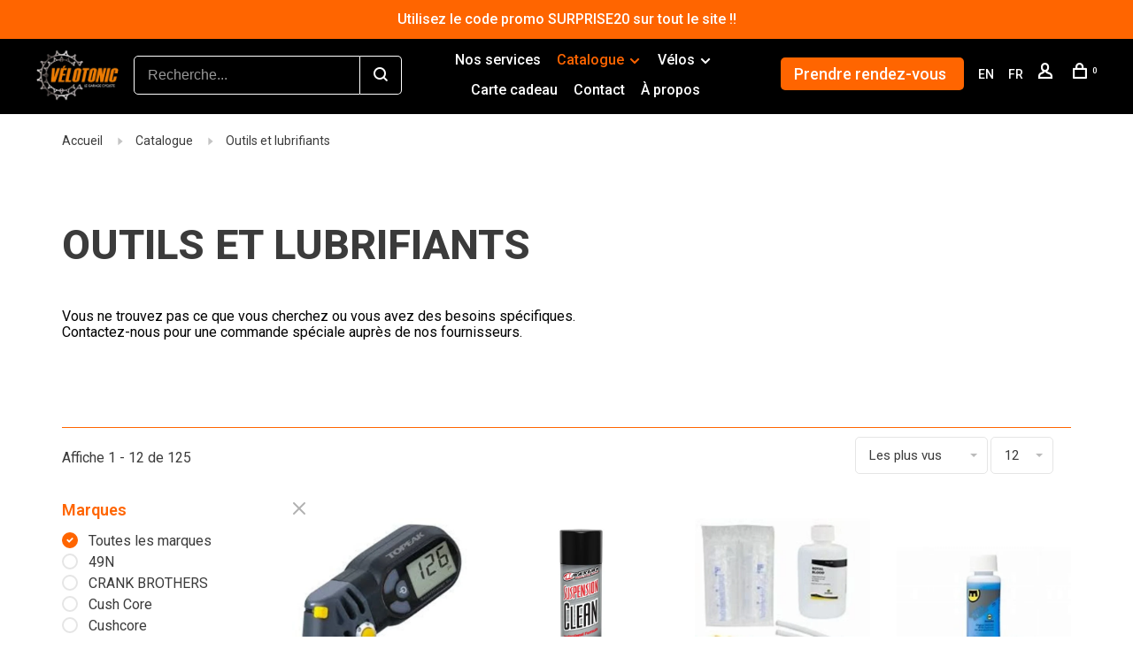

--- FILE ---
content_type: text/html;charset=utf-8
request_url: https://www.velotonic.ca/fc/catalogue/outils-et-lubrifiants/
body_size: 14206
content:
<!DOCTYPE html>
<html lang="fr-CA">
 <head>
   <!-- Hotjar Tracking Code for https://www.velotonic.ca/ -->
<script>
    (function(h,o,t,j,a,r){
        h.hj=h.hj||function(){(h.hj.q=h.hj.q||[]).push(arguments)};
        h._hjSettings={hjid:3812481,hjsv:6};
        a=o.getElementsByTagName('head')[0];
        r=o.createElement('script');r.async=1;
        r.src=t+h._hjSettings.hjid+j+h._hjSettings.hjsv;
        a.appendChild(r);
    })(window,document,'https://static.hotjar.com/c/hotjar-','.js?sv=');
</script>
   <!-- Google Tag Manager -->
    <script>
window.dataLayer = window.dataLayer || [];
</script>
<script>(function(w,d,s,l,i){w[l]=w[l]||[];w[l].push({'gtm.start':
new Date().getTime(),event:'gtm.js'});var f=d.getElementsByTagName(s)[0],
j=d.createElement(s),dl=l!='dataLayer'?'&l='+l:'';j.async=true;j.src=
'https://www.googletagmanager.com/gtm.js?id='+i+dl;f.parentNode.insertBefore(j,f);
})(window,document,'script','dataLayer','GTM-N6NR4FPG');</script>
<!-- End Google Tag Manager -->
           <link rel="alternate" hreflang="fr-CA" href="https://www.velotonic.ca/fc/">
      <link rel="alternate" hreflang="en-CA" href="https://www.velotonic.ca/en/">
   <link rel="alternate" hreflang="x-default" href="https://www.velotonic.ca/fc/">
   <script type="application/ld+json">
{
  "@context": "https://schema.org",
  "@type": "LocalBusiness",
  "name": "Velotonic",
  "image": "",
  "@id": "",
  "url": "https://www.velotonic.ca/en/",
  "telephone": "",
  "address": {
    "@type": "PostalAddress",
    "streetAddress": "17775 boulevard Des Gouverneurs",
    "addressLocality": "Mirabel",
    "addressRegion": "QC",
    "postalCode": "J7J 0T9",
    "addressCountry": "CA"
  },
  "geo": {
    "@type": "GeoCoordinates",
    "latitude": 45.6808934,
    "longitude": -73.928242
  },
  "openingHoursSpecification": [{
    "@type": "OpeningHoursSpecification",
    "dayOfWeek": [
      "Tuesday",
      "Friday",
      "Wednesday",
      "Thursday"
    ],
    "opens": "09:30",
    "closes": "17:30"
  },{
    "@type": "OpeningHoursSpecification",
    "dayOfWeek": "Saturday",
    "opens": "09:30",
    "closes": "16:00"
  }] 
}
</script>
 <meta name="msvalidate.01" content="A087EC4B5302701397C43C9BCE316854" />
 
 <meta charset="utf-8"/>
<!-- [START] 'blocks/head.rain' -->
<!--

  (c) 2008-2026 Lightspeed Netherlands B.V.
  http://www.lightspeedhq.com
  Generated: 18-01-2026 @ 09:58:30

-->
<link rel="canonical" href="https://www.velotonic.ca/fc/catalogue/outils-et-lubrifiants/"/>
<link rel="next" href="https://www.velotonic.ca/fc/catalogue/outils-et-lubrifiants/page2.html"/>
<link rel="alternate" href="https://www.velotonic.ca/fc/index.rss" type="application/rss+xml" title="Nouveaux produits"/>
<meta name="robots" content="noodp,noydir"/>
<meta name="google-site-verification" content="Jofd0o5dSHTByhzqD5JbDZSvQC42QKXU742L6sl7TdE"/>
<meta property="og:url" content="https://www.velotonic.ca/fc/catalogue/outils-et-lubrifiants/?source=facebook"/>
<meta property="og:site_name" content="Vélotonic | Le Garage Cycliste"/>
<meta property="og:title" content="Outils et lubrifiants"/>
<meta property="og:description" content="Centre de service et réparation de vélo haut de gamme."/>
<!--[if lt IE 9]>
<script src="https://cdn.shoplightspeed.com/assets/html5shiv.js?2025-02-20"></script>
<![endif]-->
<!-- [END] 'blocks/head.rain' -->
  	<meta property="og:image" content="https://cdn.shoplightspeed.com/shops/616877/themes/17550/v/1015895/assets/logo.png?20241104203508">
  
  
  
  <title>Outils et lubrifiants - Vélotonic | Le Garage Cycliste</title>
 <meta name="description" content="Centre de service et réparation de vélo haut de gamme." />
 <meta name="keywords" content="Outil, lubrifiant, dégraisseur, huile" />
 <meta http-equiv="X-UA-Compatible" content="ie=edge">
 <meta name="viewport" content="width=device-width, initial-scale=1.0">
 <meta name="apple-mobile-web-app-capable" content="yes">
 <meta name="apple-mobile-web-app-status-bar-style" content="black">
 <meta name="viewport" content="width=device-width, initial-scale=1, maximum-scale=1, user-scalable=0"/>
 
  <link rel="shortcut icon" href="https://cdn.shoplightspeed.com/shops/616877/themes/17550/v/1015893/assets/favicon.ico?20241104203424" type="image/x-icon" />
 
 <link rel="preconnect" href="https://fonts.googleapis.com">
<link rel="preconnect" href="https://fonts.gstatic.com" crossorigin>
<link href='//fonts.googleapis.com/css?family=Roboto:400,500,600,700,800&display=swap' rel='stylesheet' type='text/css'>
 
 <link rel='preload' as='style' href="https://cdn.shoplightspeed.com/assets/gui-2-0.css?2025-02-20" />
 <link rel="stylesheet" href="https://cdn.shoplightspeed.com/assets/gui-2-0.css?2025-02-20" />
 
 <link rel='preload' as='style' href="https://cdn.shoplightspeed.com/assets/gui-responsive-2-0.css?2025-02-20" /> 
 <link rel="stylesheet" href="https://cdn.shoplightspeed.com/assets/gui-responsive-2-0.css?2025-02-20" /> 
 
 <link rel="preload" as="style" href="https://cdn.shoplightspeed.com/shops/616877/themes/17550/assets/style.css?20260112205902">
 <link rel="stylesheet" href="https://cdn.shoplightspeed.com/shops/616877/themes/17550/assets/style.css?20260112205902">
 
 <link rel="preload" as="style" href="https://cdn.shoplightspeed.com/shops/616877/themes/17550/assets/settings.css?20260112205902">
 <link rel="stylesheet" href="https://cdn.shoplightspeed.com/shops/616877/themes/17550/assets/settings.css?20260112205902" />
 
 <link rel="preload" as="style" href="https://cdn.shoplightspeed.com/shops/616877/themes/17550/assets/custom.css?20260112205902">
 <link rel="stylesheet" href="https://cdn.shoplightspeed.com/shops/616877/themes/17550/assets/custom.css?20260112205902" />
   
<link rel='preload' as='style' href="https://cdn.shoplightspeed.com/shops/616877/themes/17550/assets/bleu3.css?20260112205902" />
 <link rel="stylesheet" href="https://cdn.shoplightspeed.com/shops/616877/themes/17550/assets/bleu3.css?20260112205902" />
 
 <link rel="preload" as="script" href="//ajax.googleapis.com/ajax/libs/jquery/3.0.0/jquery.min.js">
 <script src="//ajax.googleapis.com/ajax/libs/jquery/3.0.0/jquery.min.js"></script>
 <script>
 	if( !window.jQuery ) document.write('<script src="https://cdn.shoplightspeed.com/shops/616877/themes/17550/assets/jquery-3.0.0.min.js?20260112205902"><\/script>');
 </script>
 
 <link rel="preload" as="script" href="//cdn.jsdelivr.net/npm/js-cookie@2/src/js.cookie.min.js">
 <script src="//cdn.jsdelivr.net/npm/js-cookie@2/src/js.cookie.min.js"></script>
 
 <link rel="preload" as="script" href="https://cdn.shoplightspeed.com/assets/gui.js?2025-02-20">
 <script src="https://cdn.shoplightspeed.com/assets/gui.js?2025-02-20"></script>
 
 <link rel="preload" as="script" href="https://cdn.shoplightspeed.com/assets/gui-responsive-2-0.js?2025-02-20">
 <script src="https://cdn.shoplightspeed.com/assets/gui-responsive-2-0.js?2025-02-20"></script>
 
 <link rel="preload" as="script" href="https://cdn.shoplightspeed.com/shops/616877/themes/17550/assets/scripts-min.js?20260112205902">
 <script src="https://cdn.shoplightspeed.com/shops/616877/themes/17550/assets/scripts-min.js?20260112205902"></script>
 
 <link rel="preconnect" href="https://ajax.googleapis.com">
		<link rel="preconnect" href="https://cdn.webshopapp.com/">
		<link rel="preconnect" href="https://cdn.webshopapp.com/">	
		<link rel="preconnect" href="https://fonts.googleapis.com">
		<link rel="preconnect" href="https://fonts.gstatic.com" crossorigin>
		<link rel="dns-prefetch" href="https://ajax.googleapis.com">
		<link rel="dns-prefetch" href="https://cdn.webshopapp.com/">
		<link rel="dns-prefetch" href="https://cdn.webshopapp.com/">	
		<link rel="dns-prefetch" href="https://fonts.googleapis.com">
		<link rel="dns-prefetch" href="https://fonts.gstatic.com" crossorigin>
 
    
  
  <meta name="google-site-verification" content="iGxv2AW6HJPBisHxAEyJnyBf-YrHn5B7-3oEPwBtSZw" />
   
   <script type="application/ld+json">
{
  "@context": "https://schema.org",
  "@type": "BikeStore",
  "name": "Vélotonic",
  "image": "https://cdn.shoplightspeed.com/shops/616877/themes/17550/v/688915/assets/logo.png?20230103144858",
  "@id": "",
  "url": "https://www.velotonic.ca/",
  "telephone": "(450) 419-0119",
  "address": {
    "@type": "PostalAddress",
    "streetAddress": "des Gouverneurs",
    "addressLocality": "Mirabel",
    "addressRegion": "QC",
    "postalCode": "J7J 0T9",
    "addressCountry": "CA"
  },
  "geo": {
    "@type": "GeoCoordinates",
    "latitude": 45.7013243,
    "longitude": -73.9284855
  },
  "openingHoursSpecification": [{
    "@type": "OpeningHoursSpecification",
    "dayOfWeek": [
      "Tuesday",
      "Wednesday",
      "Thursday",
      "Friday"
    ],
    "opens": "09:30",
    "closes": "17:30"
  },{
    "@type": "OpeningHoursSpecification",
    "dayOfWeek": "Saturday",
    "opens": "09:30",
    "closes": "16:00"
  }],
  "sameAs": [
    "https://www.facebook.com/velotoniclegaragecycliste/",
    "https://www.instagram.com/velotonic/?hl=en"
  ] 
}
</script>
   
        <script>
                  function myFunction() {
  var dots = document.getElementById("dots");
  var moreText = document.getElementById("more");
  var btnText = document.getElementById("myBtn");

  if (dots.style.display === "none") {
    dots.style.display = "inline";
    btnText.innerHTML = "Lire la suite"; 
    moreText.style.display = "none";
  } else {
    dots.style.display = "none";
    btnText.innerHTML = "Lire moins"; 
    moreText.style.display = "inline";
  }
}
        
    </script>
   
   <script type="text/javascript">(function(){(function(e,r){var t=document.createElement("link");t.rel="preconnect";t.as="script";var n=document.createElement("link");n.rel="dns-prefetch";n.as="script";var i=document.createElement("script");i.id="spcloader";i.type="text/javascript";i["async"]=true;i.charset="utf-8";var o="https://sdk.privacy-center.org/"+e+"/loader.js?target_type=notice&target="+r;if(window.didomiConfig&&window.didomiConfig.user){var a=window.didomiConfig.user;var c=a.country;var d=a.region;if(c){o=o+"&country="+c;if(d){o=o+"&region="+d}}}t.href="https://sdk.privacy-center.org/";n.href="https://sdk.privacy-center.org/";i.src=o;var s=document.getElementsByTagName("script")[0];s.parentNode.insertBefore(t,s);s.parentNode.insertBefore(n,s);s.parentNode.insertBefore(i,s)})("a5bb6f64-66d0-409f-8e8d-2de628933a27","nenNjkzZ")})();</script>
 </head>
 <body class=" rounded-corners site-width-medium product-images-format-square title-mode-left product-title-mode-left ajax-cart price-per-unit page-outils-et-lubrifiants">
<!-- Google Tag Manager (noscript) -->
<noscript><iframe src="https://www.googletagmanager.com/ns.html?id=GTM-N6NR4FPG"
height="0" width="0" style="display:none;visibility:hidden"></iframe></noscript>
<!-- End Google Tag Manager (noscript) -->
 
 <div class="page-content">
 
       
   	
    
     			  			    
     
     
 <script>
 var product_image_size = '526x526x2',
 product_image_size_mobile = '330x330x2',
 product_image_thumb = '132x132x2',
 product_in_stock_label = 'En stock',
 product_backorder_label = 'Livraison différée',
 		product_out_of_stock_label = 'En rupture de stock',
 product_multiple_variant_label = 'View all product options',
 show_variant_picker = 0,
 display_variant_picker_on = 'all',
 show_newsletter_promo_popup = 0,
 newsletter_promo_delay = '150',
 newsletter_promo_hide_until = '1',
 notification_bar_hide_until = '29',
 		currency_format = 'C$',
   shop_lang = 'fc',
 number_format = '0,0.00',
 		shop_url = 'https://www.velotonic.ca/fc/',
 shop_id = '616877',
 	readmore = 'Lire plus';
 	search_url = "https://www.velotonic.ca/fc/search/",
  static_url = 'https://cdn.shoplightspeed.com/shops/616877/',
 search_empty = 'Aucun produit n’a été trouvé',
 view_all_results = 'Afficher tous les résultats',
 	priceStatus = 'enabled',
     mobileDevice = false;
 	</script>
			
 
<div class="mobile-nav-overlay"></div>

	<div id="topBarCarouselEz" class="top-bar" >Utilisez le code promo SURPRISE20 sur tout le site !!</div>

<div class="header-wrapper">
<div class="header-sticky-placeholder"></div>

<header class="site-header site-header-lg menu-bottom-layout header-sticky has-search-bar has-mobile-logo">
  <div class="site-header-main-wrapper">
    
        <div class="column-1">
      <a href="https://www.velotonic.ca/fc/" class="logo logo-lg ">
                  <img src="https://cdn.shoplightspeed.com/shops/616877/themes/17550/v/1015895/assets/logo.png?20241104203508" alt="Vélotonic | Le Garage Cycliste" class="logo-image">
                          <img src="https://cdn.shoplightspeed.com/shops/616877/themes/17550/v/1015896/assets/logo-mobile.png?20241119203755" alt="Vélotonic | Le Garage Cycliste" class="logo-image-mobile">
              </a>

            <div class="search-header search-header-complete search-header-center">
        <form action="https://www.velotonic.ca/fc/search/" method="get" id="searchForm" class="ajax-enabled">
          <input type="text" name="q" autocomplete="off" value="" placeholder="Recherche...">
          <select class="main-search" name="cat">
            <option value="https://www.velotonic.ca/fc/search/">Toutes les catégories</option>
                          <option value="https://www.velotonic.ca/fc/nos-services/" class="cat-4025904">Nos services</option>
                          <option value="https://www.velotonic.ca/fc/catalogue/" class="cat-1317312">Catalogue</option>
                          <option value="https://www.velotonic.ca/fc/velos/" class="cat-2683839">Vélos</option>
                          <option value="https://www.velotonic.ca/fc/services-sur-rendez-vous/" class="cat-2835675">Services sur rendez-vous</option>
                      </select>
          <a href="#" class="button button-sm" onclick="$('#searchForm').submit()"><span class="nc-icon-mini ui-1_zoom"></span><span class="nc-icon-mini loader_circle-04 spin"></span></a>
          <div class="search-results"></div>
        </form>
      </div>
          </div>     
    
		    
    <div class="column-2">
      <div class="main-nav-wrapper">
        <nav class="main-nav nav-style">
  <ul>
    
        	
    		                              <li class="menu-item-category-4025904">
            <a href="https://www.velotonic.ca/fc/nos-services/">Nos services</a>
                                  </li>
    		                        <li class="menu-item-category-1317312 active has-child">
            <a href="https://www.velotonic.ca/fc/catalogue/">Catalogue</a>
            <button class="mobile-menu-subopen"><span class="nc-icon-mini arrows-3_small-down"></span></button>                        <ul class="">
                                            <li class="subsubitem has-child">
                  <a class="underline-hover" href="https://www.velotonic.ca/fc/catalogue/pieces/" title="Pièces">Pièces</a>
                  <button class="mobile-menu-subopen"><span class="nc-icon-mini arrows-3_small-down"></span></button>                                    <ul class="">
                                          <li class="subsubitem">
                        <a class="underline-hover" href="https://www.velotonic.ca/fc/catalogue/pieces/chaines-et-cassette/" title="Chaines et Cassette">Chaines et Cassette</a>
                      </li>
                                          <li class="subsubitem">
                        <a class="underline-hover" href="https://www.velotonic.ca/fc/catalogue/pieces/derailleurs-et-leviers-de-vitesses/" title="Dérailleurs et leviers de vitesses">Dérailleurs et leviers de vitesses</a>
                      </li>
                                          <li class="subsubitem">
                        <a class="underline-hover" href="https://www.velotonic.ca/fc/catalogue/pieces/etrier-leviers-et-pieces-de-freins/" title="Étrier, leviers et pièces de freins">Étrier, leviers et pièces de freins</a>
                      </li>
                                          <li class="subsubitem">
                        <a class="underline-hover" href="https://www.velotonic.ca/fc/catalogue/pieces/guidons-et-potences/" title="Guidons et potences">Guidons et potences</a>
                      </li>
                                          <li class="subsubitem">
                        <a class="underline-hover" href="https://www.velotonic.ca/fc/catalogue/pieces/jeux-de-direction/" title="Jeux de direction">Jeux de direction</a>
                      </li>
                                          <li class="subsubitem">
                        <a class="underline-hover" href="https://www.velotonic.ca/fc/catalogue/pieces/jeux-de-pedalier/" title="Jeux de pédalier">Jeux de pédalier</a>
                      </li>
                                          <li class="subsubitem">
                        <a class="underline-hover" href="https://www.velotonic.ca/fc/catalogue/pieces/pedales-et-cales/" title="Pédales et cales">Pédales et cales</a>
                      </li>
                                          <li class="subsubitem">
                        <a class="underline-hover" href="https://www.velotonic.ca/fc/catalogue/pieces/pieces-de-suspension-et-dropper/" title="Pièces de suspension et dropper">Pièces de suspension et dropper</a>
                      </li>
                                          <li class="subsubitem">
                        <a class="underline-hover" href="https://www.velotonic.ca/fc/catalogue/pieces/plateaux-et-pedaliers/" title="Plateaux et pédaliers">Plateaux et pédaliers</a>
                      </li>
                                          <li class="subsubitem">
                        <a class="underline-hover" href="https://www.velotonic.ca/fc/catalogue/pieces/poignees-guidoline/" title="Poignées &amp; Guidoline">Poignées &amp; Guidoline</a>
                      </li>
                                          <li class="subsubitem">
                        <a class="underline-hover" href="https://www.velotonic.ca/fc/catalogue/pieces/roues-et-jantes/" title="Roues et jantes">Roues et jantes</a>
                      </li>
                                          <li class="subsubitem">
                        <a class="underline-hover" href="https://www.velotonic.ca/fc/catalogue/pieces/rayons-et-ecrous/" title="Rayons et écrous">Rayons et écrous</a>
                      </li>
                                          <li class="subsubitem">
                        <a class="underline-hover" href="https://www.velotonic.ca/fc/catalogue/pieces/roulement-a-billes/" title="Roulement à billes">Roulement à billes</a>
                      </li>
                                          <li class="subsubitem">
                        <a class="underline-hover" href="https://www.velotonic.ca/fc/catalogue/pieces/tiges-de-selle-selles-et-droppers/" title="Tiges de selle, selles et droppers">Tiges de selle, selles et droppers</a>
                      </li>
                                          <li class="subsubitem">
                        <a class="underline-hover" href="https://www.velotonic.ca/fc/catalogue/pieces/fourche-a-suspension/" title="Fourche a suspension">Fourche a suspension</a>
                      </li>
                                      </ul>
                                  </li>
                              <li class="subsubitem has-child">
                  <a class="underline-hover" href="https://www.velotonic.ca/fc/catalogue/pneus-scellants-et-valves/" title="Pneus, scellants et valves">Pneus, scellants et valves</a>
                  <button class="mobile-menu-subopen"><span class="nc-icon-mini arrows-3_small-down"></span></button>                                    <ul class="">
                                          <li class="subsubitem">
                        <a class="underline-hover" href="https://www.velotonic.ca/fc/catalogue/pneus-scellants-et-valves/26-po/" title="26 po">26 po</a>
                      </li>
                                          <li class="subsubitem">
                        <a class="underline-hover" href="https://www.velotonic.ca/fc/catalogue/pneus-scellants-et-valves/275-po/" title="27,5 po ">27,5 po </a>
                      </li>
                                          <li class="subsubitem">
                        <a class="underline-hover" href="https://www.velotonic.ca/fc/catalogue/pneus-scellants-et-valves/29-po/" title="29 po">29 po</a>
                      </li>
                                          <li class="subsubitem">
                        <a class="underline-hover" href="https://www.velotonic.ca/fc/catalogue/pneus-scellants-et-valves/700c/" title="700c">700c</a>
                      </li>
                                          <li class="subsubitem">
                        <a class="underline-hover" href="https://www.velotonic.ca/fc/catalogue/pneus-scellants-et-valves/tubes-scellants-et-valves/" title="Tubes, scellants et valves">Tubes, scellants et valves</a>
                      </li>
                                      </ul>
                                  </li>
                              <li class="subsubitem has-child">
                  <a class="underline-hover active" href="https://www.velotonic.ca/fc/catalogue/outils-et-lubrifiants/" title="Outils et lubrifiants">Outils et lubrifiants</a>
                  <button class="mobile-menu-subopen"><span class="nc-icon-mini arrows-3_small-down"></span></button>                                    <ul class="">
                                          <li class="subsubitem">
                        <a class="underline-hover" href="https://www.velotonic.ca/fc/catalogue/outils-et-lubrifiants/ensemble-doutils/" title="Ensemble d&#039;outils">Ensemble d&#039;outils</a>
                      </li>
                                          <li class="subsubitem">
                        <a class="underline-hover" href="https://www.velotonic.ca/fc/catalogue/outils-et-lubrifiants/lubrifiants-et-fluides/" title="Lubrifiants et fluides">Lubrifiants et fluides</a>
                      </li>
                                          <li class="subsubitem">
                        <a class="underline-hover" href="https://www.velotonic.ca/fc/catalogue/outils-et-lubrifiants/outils-generaux/" title="Outils généraux">Outils généraux</a>
                      </li>
                                          <li class="subsubitem">
                        <a class="underline-hover" href="https://www.velotonic.ca/fc/catalogue/outils-et-lubrifiants/outils-de-nettoyage/" title="Outils de nettoyage">Outils de nettoyage</a>
                      </li>
                                          <li class="subsubitem">
                        <a class="underline-hover" href="https://www.velotonic.ca/fc/catalogue/outils-et-lubrifiants/pied-de-reparation/" title="Pied de réparation">Pied de réparation</a>
                      </li>
                                          <li class="subsubitem">
                        <a class="underline-hover" href="https://www.velotonic.ca/fc/catalogue/outils-et-lubrifiants/pompes-co2/" title="Pompes &amp; CO2">Pompes &amp; CO2</a>
                      </li>
                                      </ul>
                                  </li>
                          </ul>
                      </li>
    		                        <li class="menu-item-category-2683839 has-child">
            <a href="https://www.velotonic.ca/fc/velos/">Vélos</a>
            <button class="mobile-menu-subopen"><span class="nc-icon-mini arrows-3_small-down"></span></button>                        <ul class="">
                                            <li class="subsubitem">
                  <a class="underline-hover" href="https://www.velotonic.ca/fc/velos/montagne/" title="Montagne">Montagne</a>
                                                    </li>
                              <li class="subsubitem">
                  <a class="underline-hover" href="https://www.velotonic.ca/fc/velos/gravel-urbain/" title="Gravel &amp; Urbain">Gravel &amp; Urbain</a>
                                                    </li>
                          </ul>
                      </li>
    		                          
            	
    
            <li class="">
        <a href="https://www.velotonic.ca/fc/buy-gift-card/" title="Carte cadeau">
          Carte cadeau
        </a>
      </li>
            <li class="">
        <a href="https://www.velotonic.ca/fc/service/" title="Contact">
          Contact
        </a>
      </li>
            <li class="">
        <a href="https://www.velotonic.ca/fc/service/about/" title="À propos">
          À propos
        </a>
      </li>
      
            	
            	
            	
        

    <li class="menu-item-mobile-only m-t-30">
            <a href="#" title="Account" data-featherlight="#loginModal">Login / Register</a>
          </li>

    
                  
  <li><a href="https://www.velotonic.ca/en/go/category/1317786">EN</a></li>
  <li><a href="https://www.velotonic.ca/fc/go/category/1317786">FR</a></li>
  
  </ul>
</nav>
              </div>
    </div>
    
        
        
		  	<div class="column-3">
      <nav class="secondary-nav nav-style">
    <ul>
                
      	     			 	      			      	      
     	 		<li class="menu-item--secondary-nav">
              <a href="https://www.velotonic.ca/fc/services-sur-rendez-vous/" class="button button-solid inline button-header">
                <span class="nc-icon-mini ui-1_calendar-57"></span><span>Prendre rendez-vous</span>
              </a>
          </li>
      
  

          
                              
  <li><a href="https://www.velotonic.ca/en/go/category/1317786">EN</a></li>
  <li><a href="https://www.velotonic.ca/fc/go/category/1317786">FR</a></li>
  
          <li class="menu-item-desktop-only menu-item-account">
                        <a href="#" title="Compte" data-featherlight="#loginModal" data-featherlight-variant="featherlight-login"><span class="nc-icon-mini users_single-body"></span></a>
                      </li>

          
          
          <li>
            <a href="#" title="Panier" class="cart-trigger"><span class="nc-icon-mini shopping_bag-20"></span><sup>0</sup></a>
          </li>

          
        </ul>

        
        <a class="burger" title="Menu">
          <span></span>
        </a>

      </nav>
    </div>   </div>
  
    
</header>
  
</div>
 <div itemscope itemtype="http://schema.org/BreadcrumbList">
	<div itemprop="itemListElement" itemscope itemtype="http://schema.org/ListItem">
 <a itemprop="item" href="https://www.velotonic.ca/fc/"><span itemprop="name" content="Home"></span></a>
 <meta itemprop="position" content="1" />
 </div>
  	<div itemprop="itemListElement" itemscope itemtype="http://schema.org/ListItem">
 <a itemprop="item" href="https://www.velotonic.ca/fc/catalogue/"><span itemprop="name" content="Catalogue"></span></a>
 <meta itemprop="position" content="2" />
 </div>
  	<div itemprop="itemListElement" itemscope itemtype="http://schema.org/ListItem">
 <a itemprop="item" href="https://www.velotonic.ca/fc/catalogue/outils-et-lubrifiants/"><span itemprop="name" content="Outils et lubrifiants"></span></a>
 <meta itemprop="position" content="3" />
 </div>
 </div>

 <div class="cart-sidebar-container">
  <div class="cart-sidebar">
    <button class="cart-sidebar-close" aria-label="Close">✕</button>
    <div class="cart-sidebar-title">
      <h5>Panier</h5>
      <p><span class="item-qty"></span> Articles</p>
    </div>
    
    <div class="cart-sidebar-body">
        
      <div class="no-cart-products">Aucun produit n’a été trouvé...</div>
      
    </div>
    
      </div>
</div> <!-- Login Modal -->
<div class="modal-lighbox login-modal" id="loginModal">
  <div class="row">
    <div class="col-sm-12 m-b-30 login-row">
      <h4>Se connecter</h4>
      <p>Si vous avez un compte, connectez-vous</p>
      <form action="https://www.velotonic.ca/fc/account/loginPost/?return=https%3A%2F%2Fwww.velotonic.ca%2Ffc%2Fcatalogue%2Foutils-et-lubrifiants%2F" method="post">
        <input type="hidden" name="key" value="0b71dd3718d9ec14740df416f703e85a" />
        <div class="form-row">
          <input type="text" name="email" autocomplete="on" placeholder="Adresse courriel" class="required" />
        </div>
        <div class="form-row">
          <input type="password" name="password" autocomplete="on" placeholder="Mot de passe" class="required" />
        </div>
        <div class="">
          <a class="button button-block popup-validation m-b-15" href="javascript:;" title="Se connecter">Se connecter</a>
                  </div>
      </form>
      <p class="m-b-0 m-t-10">Dont have an account? <a href="https://www.velotonic.ca/fc/account/register/" class="bold underline">S&#039;inscrire</a></p>
    </div>
  </div>
  <div class="text-center forgot-password">
    <a class="forgot-pw" href="https://www.velotonic.ca/fc/account/password/">Mot de passe oublié?</a>
  </div>
</div> 
 <main class="main-content" data-template="pages/collection.rain">
  		

<div class="container relative collection-header-hide collection-has-image">
  <div class="product-top-bar">
        <!-- Breadcrumbs -->
    <div class="breadcrumbs">
      <a href="https://www.velotonic.ca/fc/" title="Accueil">Accueil</a>
            <i class="nc-icon-mini arrows-1_small-triangle-right"></i><a href="https://www.velotonic.ca/fc/catalogue/">Catalogue</a>
            <i class="nc-icon-mini arrows-1_small-triangle-right"></i><a class="last" href="https://www.velotonic.ca/fc/catalogue/outils-et-lubrifiants/">Outils et lubrifiants</a>
          </div>
      </div>
  <!-- Collection Intro -->
  
  <div class="collection-header-wrapper">

    
    <div class="collection-title-content">
      <h1 class="page-title">Outils et lubrifiants</h1>
          </div>
  </div>
  
</div>
<!-- ----------------Here--------------- -->

   <!--SEO SECTION-->
      <div class="container seo-container-main">
        
      </div><div class="bomb container">
  
    <div class="p-t-30 p-b-30 text-formatting">
    <p style="-qt-block-indent: 0; text-indent: 0px; line-height: 115%; margin: 0px;"><span style="color: #000000;">Vous ne trouvez pas ce que vous cherchez ou vous avez des besoins spécifiques.</span></p>
<p style="-qt-block-indent: 0; text-indent: 0px; line-height: 115%; margin: 0px;"><span style="color: #000000;">Contactez-nous pour une commande spéciale auprès de nos fournisseurs. </span></p>
<p> </p>
  </div>
    
  <div class="collection-products collection-products-sidebar" id="collection-page">
    
        	
    
    		<div class="collection-top">
          <div class="collection-top-wrapper">
            
            <div class="results-info ">Affiche 1 - 12 de 125</div>
            
                      
            <form action="https://www.velotonic.ca/fc/catalogue/outils-et-lubrifiants/" method="get" id="filter_form_top" class="inline">
                            <input type="hidden" name="sort" value="popular" id="filter_form_sort_top" />
              <input type="hidden" name="max" value="450" id="filter_form_max_top" />
              <input type="hidden" name="min" value="0" id="filter_form_min_top" />

              <div class="collection-actions m-r-20 sm-m-r-0">
                <select name="sort" onchange="$('#filter_form_top').submit();" class="selectric-minimal">
                                <option value="default">Par défaut</option>
                                <option value="popular" selected="selected">Les plus vus</option>
                                <option value="newest">Produits les plus récents</option>
                                <option value="lowest">Prix le plus bas</option>
                                <option value="highest">Prix le plus élevé</option>
                                <option value="asc">Noms en ordre croissant</option>
                                <option value="desc">Noms en ordre décroissant</option>
                                </select>
                                                <select name="limit" onchange="$('#filter_form_top').submit();" class="selectric-minimal selectric-small">
                                    	<option value="12" selected="selected">12</option>
                                    	<option value="32">32</option>
                                    	<option value="52">52</option>
                                  </select>
                              </div>
            </form>
            
                        <a href="#" class="button show-filter-trigger"><span class="nc-icon-mini ui-1_ui-04"></span>More filters</a>
            
           
          </div>
          
    		</div>
    
          
    		<div class="collection-sidebar">
          <div class="collection-sidebar-wrapper">
            <button class="filter-close-mobile" aria-label="Close">✕</button>
            <form action="https://www.velotonic.ca/fc/catalogue/outils-et-lubrifiants/" method="get" id="sidebar_filters">
              <input type="hidden" name="mode" value="grid" id="filter_form_mode_side" />
              <input type="hidden" name="limit" value="12" id="filter_form_limit_side" />
              <input type="hidden" name="sort" value="popular" id="filter_form_sort_side" />
              <input type="hidden" name="max" value="450" id="filter_form_max_2_side" />
              <input type="hidden" name="min" value="0" id="filter_form_min_2_side" />

              <div class="sidebar-filters">
                
                                                                                
                  <div class="filter-wrap active" id="categoriesFilters">
                    <div class="filter-title">Catégories</div>
                    <div class="filter-item">
                      <ul class="categories-list">
                                                  <li class=""><a href="https://www.velotonic.ca/fc/nos-services/">Nos services</a>
                                                                                  </li>
                                                  <li class="active"><a href="https://www.velotonic.ca/fc/catalogue/">Catalogue</a>
                                                        <span class="toggle-sub-cats">
                              <span class="nc-icon-mini arrows-3_small-down"></span>
                            </span>
                                                                                      <ul class="active">
                                                                  <li class="">
                                    <a href="https://www.velotonic.ca/fc/catalogue/pieces/">Pièces <small>(770)</small></a>
                                                                        <span class="toggle-sub-cats">
                                      <span class="nc-icon-mini arrows-3_small-down"></span>
                                    </span>
                                                                                                            <ul class="">
                                                                            <li class=""><a href="https://www.velotonic.ca/fc/catalogue/pieces/chaines-et-cassette/">Chaines et Cassette <small>(94)</small></a></li>
                                                                            <li class=""><a href="https://www.velotonic.ca/fc/catalogue/pieces/derailleurs-et-leviers-de-vitesses/">Dérailleurs et leviers de vitesses <small>(104)</small></a></li>
                                                                            <li class=""><a href="https://www.velotonic.ca/fc/catalogue/pieces/etrier-leviers-et-pieces-de-freins/">Étrier, leviers et pièces de freins <small>(124)</small></a></li>
                                                                            <li class=""><a href="https://www.velotonic.ca/fc/catalogue/pieces/guidons-et-potences/">Guidons et potences <small>(44)</small></a></li>
                                                                            <li class=""><a href="https://www.velotonic.ca/fc/catalogue/pieces/jeux-de-direction/">Jeux de direction <small>(18)</small></a></li>
                                                                            <li class=""><a href="https://www.velotonic.ca/fc/catalogue/pieces/jeux-de-pedalier/">Jeux de pédalier <small>(25)</small></a></li>
                                                                            <li class=""><a href="https://www.velotonic.ca/fc/catalogue/pieces/pedales-et-cales/">Pédales et cales <small>(54)</small></a></li>
                                                                            <li class=""><a href="https://www.velotonic.ca/fc/catalogue/pieces/pieces-de-suspension-et-dropper/">Pièces de suspension et dropper <small>(38)</small></a></li>
                                                                            <li class=""><a href="https://www.velotonic.ca/fc/catalogue/pieces/plateaux-et-pedaliers/">Plateaux et pédaliers <small>(40)</small></a></li>
                                                                            <li class=""><a href="https://www.velotonic.ca/fc/catalogue/pieces/poignees-guidoline/">Poignées &amp; Guidoline <small>(60)</small></a></li>
                                                                            <li class=""><a href="https://www.velotonic.ca/fc/catalogue/pieces/roues-et-jantes/">Roues et jantes <small>(72)</small></a></li>
                                                                            <li class=""><a href="https://www.velotonic.ca/fc/catalogue/pieces/rayons-et-ecrous/">Rayons et écrous <small>(8)</small></a></li>
                                                                            <li class=""><a href="https://www.velotonic.ca/fc/catalogue/pieces/roulement-a-billes/">Roulement à billes <small>(12)</small></a></li>
                                                                            <li class=""><a href="https://www.velotonic.ca/fc/catalogue/pieces/tiges-de-selle-selles-et-droppers/">Tiges de selle, selles et droppers <small>(39)</small></a></li>
                                                                            <li class=""><a href="https://www.velotonic.ca/fc/catalogue/pieces/fourche-a-suspension/">Fourche a suspension <small>(20)</small></a></li>
                                            
                                    </ul>
                                                                      </li>
                                                                  <li class="">
                                    <a href="https://www.velotonic.ca/fc/catalogue/pneus-scellants-et-valves/">Pneus, scellants et valves <small>(199)</small></a>
                                                                        <span class="toggle-sub-cats">
                                      <span class="nc-icon-mini arrows-3_small-down"></span>
                                    </span>
                                                                                                            <ul class="">
                                                                            <li class=""><a href="https://www.velotonic.ca/fc/catalogue/pneus-scellants-et-valves/26-po/">26 po <small>(13)</small></a></li>
                                                                            <li class=""><a href="https://www.velotonic.ca/fc/catalogue/pneus-scellants-et-valves/275-po/">27,5 po  <small>(23)</small></a></li>
                                                                            <li class=""><a href="https://www.velotonic.ca/fc/catalogue/pneus-scellants-et-valves/29-po/">29 po <small>(24)</small></a></li>
                                                                            <li class=""><a href="https://www.velotonic.ca/fc/catalogue/pneus-scellants-et-valves/700c/">700c <small>(51)</small></a></li>
                                                                            <li class=""><a href="https://www.velotonic.ca/fc/catalogue/pneus-scellants-et-valves/tubes-scellants-et-valves/">Tubes, scellants et valves <small>(56)</small></a></li>
                                            
                                    </ul>
                                                                      </li>
                                                                  <li class="active">
                                    <a href="https://www.velotonic.ca/fc/catalogue/outils-et-lubrifiants/">Outils et lubrifiants <small>(131)</small></a>
                                                                        <span class="toggle-sub-cats">
                                      <span class="nc-icon-mini arrows-3_small-down"></span>
                                    </span>
                                                                                                            <ul class="active">
                                                                            <li class=""><a href="https://www.velotonic.ca/fc/catalogue/outils-et-lubrifiants/ensemble-doutils/">Ensemble d&#039;outils <small>(19)</small></a></li>
                                                                            <li class=""><a href="https://www.velotonic.ca/fc/catalogue/outils-et-lubrifiants/lubrifiants-et-fluides/">Lubrifiants et fluides <small>(57)</small></a></li>
                                                                            <li class=""><a href="https://www.velotonic.ca/fc/catalogue/outils-et-lubrifiants/outils-generaux/">Outils généraux <small>(18)</small></a></li>
                                                                            <li class=""><a href="https://www.velotonic.ca/fc/catalogue/outils-et-lubrifiants/outils-de-nettoyage/">Outils de nettoyage <small>(18)</small></a></li>
                                                                            <li class=""><a href="https://www.velotonic.ca/fc/catalogue/outils-et-lubrifiants/pied-de-reparation/">Pied de réparation <small>(4)</small></a></li>
                                                                            <li class=""><a href="https://www.velotonic.ca/fc/catalogue/outils-et-lubrifiants/pompes-co2/">Pompes &amp; CO2 <small>(21)</small></a></li>
                                            
                                    </ul>
                                                                      </li>
                                                              </ul>
                                                      </li>
                                                  <li class=""><a href="https://www.velotonic.ca/fc/velos/">Vélos</a>
                                                        <span class="toggle-sub-cats">
                              <span class="nc-icon-mini arrows-3_small-down"></span>
                            </span>
                                                                                      <ul class="">
                                                                  <li class="">
                                    <a href="https://www.velotonic.ca/fc/velos/montagne/">Montagne <small>(35)</small></a>
                                                                                                          </li>
                                                                  <li class="">
                                    <a href="https://www.velotonic.ca/fc/velos/gravel-urbain/">Gravel &amp; Urbain <small>(26)</small></a>
                                                                                                          </li>
                                                              </ul>
                                                      </li>
                                                  <li class=""><a href="https://www.velotonic.ca/fc/services-sur-rendez-vous/">Services sur rendez-vous</a>
                                                                                  </li>
                                              </ul>
                    </div>
                  </div>
                
                                                                                                                                                
                                  
                                                                                                
                                    <div class="filter-wrap" id="brandsFilters">
                    <div class="filter-title">Marques</div>
                    <div class="filter-item m-t-10">
                                            <div class="checkbox">
                        <input id="filter_0" type="radio" name="brand" value="0"  checked="checked" />
                        <label for="filter_0">Toutes les marques</label>
                      </div>
                                            <div class="checkbox">
                        <input id="filter_603818" type="radio" name="brand" value="603818"  />
                        <label for="filter_603818">49N</label>
                      </div>
                                            <div class="checkbox">
                        <input id="filter_603812" type="radio" name="brand" value="603812"  />
                        <label for="filter_603812">CRANK BROTHERS</label>
                      </div>
                                            <div class="checkbox">
                        <input id="filter_3693794" type="radio" name="brand" value="3693794"  />
                        <label for="filter_3693794">Cush Core</label>
                      </div>
                                            <div class="checkbox">
                        <input id="filter_2178714" type="radio" name="brand" value="2178714"  />
                        <label for="filter_2178714">Cushcore</label>
                      </div>
                                            <div class="checkbox">
                        <input id="filter_3484603" type="radio" name="brand" value="3484603"  />
                        <label for="filter_3484603">Dirt Care</label>
                      </div>
                                            <div class="checkbox">
                        <input id="filter_603829" type="radio" name="brand" value="603829"  />
                        <label for="filter_603829">FEEDBACK</label>
                      </div>
                                            <div class="checkbox">
                        <input id="filter_1151673" type="radio" name="brand" value="1151673"  />
                        <label for="filter_1151673">Finish Line</label>
                      </div>
                                            <div class="checkbox">
                        <input id="filter_603798" type="radio" name="brand" value="603798"  />
                        <label for="filter_603798">Lezyne</label>
                      </div>
                                            <div class="checkbox">
                        <input id="filter_603881" type="radio" name="brand" value="603881"  />
                        <label for="filter_603881">MAXIMA</label>
                      </div>
                                            <div class="checkbox">
                        <input id="filter_1818155" type="radio" name="brand" value="1818155"  />
                        <label for="filter_1818155">Magura</label>
                      </div>
                                            <div class="checkbox">
                        <input id="filter_3863599" type="radio" name="brand" value="3863599"  />
                        <label for="filter_3863599">Maxima Racing Oils</label>
                      </div>
                                            <div class="checkbox">
                        <input id="filter_603826" type="radio" name="brand" value="603826"  />
                        <label for="filter_603826">Muc-Off</label>
                      </div>
                                            <div class="checkbox">
                        <input id="filter_603843" type="radio" name="brand" value="603843"  />
                        <label for="filter_603843">NO TUBES</label>
                      </div>
                                            <div class="checkbox">
                        <input id="filter_603831" type="radio" name="brand" value="603831"  />
                        <label for="filter_603831">PARK TOOL</label>
                      </div>
                                            <div class="checkbox">
                        <input id="filter_2081481" type="radio" name="brand" value="2081481"  />
                        <label for="filter_2081481">PEATYS</label>
                      </div>
                                            <div class="checkbox">
                        <input id="filter_603848" type="radio" name="brand" value="603848"  />
                        <label for="filter_603848">ParkTool</label>
                      </div>
                                            <div class="checkbox">
                        <input id="filter_603864" type="radio" name="brand" value="603864"  />
                        <label for="filter_603864">Pedros</label>
                      </div>
                                            <div class="checkbox">
                        <input id="filter_1399909" type="radio" name="brand" value="1399909"  />
                        <label for="filter_1399909">Ridewrap</label>
                      </div>
                                            <div class="checkbox">
                        <input id="filter_970409" type="radio" name="brand" value="970409"  />
                        <label for="filter_970409">RockShox</label>
                      </div>
                                            <div class="checkbox">
                        <input id="filter_603817" type="radio" name="brand" value="603817"  />
                        <label for="filter_603817">SERFAS</label>
                      </div>
                                            <div class="checkbox">
                        <input id="filter_603853" type="radio" name="brand" value="603853"  />
                        <label for="filter_603853">SUPER B</label>
                      </div>
                                            <div class="checkbox">
                        <input id="filter_603786" type="radio" name="brand" value="603786"  />
                        <label for="filter_603786">Sram</label>
                      </div>
                                            <div class="checkbox">
                        <input id="filter_2412546" type="radio" name="brand" value="2412546"  />
                        <label for="filter_2412546">Stan&#039;s No Tubes</label>
                      </div>
                                            <div class="checkbox">
                        <input id="filter_603813" type="radio" name="brand" value="603813"  />
                        <label for="filter_603813">TOPEAK</label>
                      </div>
                                            <div class="checkbox">
                        <input id="filter_603821" type="radio" name="brand" value="603821"  />
                        <label for="filter_603821">VEE RUBBER</label>
                      </div>
                                            <div class="checkbox">
                        <input id="filter_2793281" type="radio" name="brand" value="2793281"  />
                        <label for="filter_2793281">White Lightning</label>
                      </div>
                                            <div class="checkbox">
                        <input id="filter_1443268" type="radio" name="brand" value="1443268"  />
                        <label for="filter_1443268">Wolf Tooth</label>
                      </div>
                                          </div>
                  </div>
                                  
                                                                                                                                                                

                
                

              </div>
            </form>

            
          </div>
          </div>
      
    	    
        
    
    <div class="collection-content">

      <!--<div class="filter-open-wrapper"-->
      <a href="#" class="filter-open">
        <i class="nc-icon-mini ui-3_funnel-39 open-icon"></i>
        <i class="nc-icon-mini ui-1_simple-remove close-icon"></i>
      </a>
      <a href="#" class="filter-open-mobile">
        <i class="nc-icon-mini ui-3_funnel-39 open-icon"></i>
        <i class="nc-icon-mini ui-1_simple-remove close-icon"></i>
      </a>
 
   
      
      <!-- Product list -->
      <div class="products-list row">  
          
                    <div class="col-xs-6 col-md-3">
            


<div class="product-element product-element-swatch-hover product-alt-images-second" itemscope="" itemtype="http://schema.org/Product">

  <a href="https://www.velotonic.ca/fc/manometre-smartgauge-d2.html" title="Manomètre  numérique, SMARTGAUGE D2" class="product-image-wrapper hover-image">
              	<img src="data:image/svg+xml;charset=utf-8,%3Csvg xmlns%3D'http%3A%2F%2Fwww.w3.org%2F2000%2Fsvg' viewBox%3D'0 0 526 526'%2F%3E" data-src="https://cdn.shoplightspeed.com/shops/616877/files/17354142/263x263x2/topeak-manometre-numerique-smartgauge-d2.jpg" data-srcset="https://cdn.shoplightspeed.com/shops/616877/files/17354142/263x263x2/topeak-manometre-numerique-smartgauge-d2.jpg 263w, https://cdn.shoplightspeed.com/shops/616877/files/17354142/526x526x2/topeak-manometre-numerique-smartgauge-d2.jpg 526w, https://cdn.shoplightspeed.com/shops/616877/files/17354142/330x330x2/topeak-manometre-numerique-smartgauge-d2.jpg 330w" data-sizes="(max-width: 767px) 50vw, 263x263w" class="lazy-product" width="263" height="263" alt="TOPEAK Manomètre  numérique, SMARTGAUGE D2" />
      </a>
  
  <div class="product-labels"></div>  
    <div class="small-product-actions">
  	
    	    
                      <a href="#" data-featherlight="#loginModal" title="Ajouter à la liste de souhaits" class="favourites addtowishlist_24342643 m-r-5">
          <i class="nc-icon-mini health_heartbeat-16"></i>
        </a>
              
      
  </div>
    
    
  <a href="https://www.velotonic.ca/fc/manometre-smartgauge-d2.html" title="Manomètre  numérique, SMARTGAUGE D2" class="product-description-footer">
    
        <div class="product-brand" style="color:#c4c4c4;text-transform:uppercase;letter-spacing:2px;">TOPEAK</div>
        
    <div class="product-title product-card-title" style="font-weight:700;margin-top:0.5vh;">
      Manomètre  numérique, SMARTGAUGE D2
    </div>
    
        
        
    <meta itemprop="name" content="TOPEAK Manomètre  numérique, SMARTGAUGE D2">
        <div itemprop="brand" itemtype="http://schema.org/Brand" itemscope>
      <meta itemprop="name" content="TOPEAK" />
    </div>
        <meta itemprop="description" content="Manomètre  numérique, SMARTGAUGE D2" />    <meta itemprop="image" content="https://cdn.shoplightspeed.com/shops/616877/files/17354142/526x526x2/topeak-manometre-numerique-smartgauge-d2.jpg" />  
    <meta itemprop="gtin13" content="883466003323" />        <meta itemprop="sku" content="TOPEAK" />    <div itemprop="offers" itemscope itemtype="https://schema.org/Offer">
      <meta itemprop="url" content="https://www.velotonic.ca/fc/manometre-smartgauge-d2.html">
      <meta itemprop="priceCurrency" content="CAD">
      <meta itemprop="price" content="49.99" />
      <meta itemprop="itemCondition" content="https://schema.org/NewCondition"/>
     	      	<meta itemprop="availability" content="https://schema.org/InStock"/>
                </div>
    
    </a>
    
        
    <div class="product-card-price product-price" style="color:#FF6500;opacity:1;margin-top:1vh;">
      <span class="product-price-change">
          
        <span class="new-price">49,99$CA</span>       </span>

          
            <div class="unit-price"></div>
          
    </div>
  
  <div class="product-variants-wrapper"></div>
  
</div>

          </div>
                    <div class="col-xs-6 col-md-3">
            


<div class="product-element product-element-swatch-hover product-alt-images-second" itemscope="" itemtype="http://schema.org/Product">

  <a href="https://www.velotonic.ca/fc/nettoyant-a-suspension-13oz.html" title="Nettoyant à suspension, 13oz" class="product-image-wrapper hover-image">
              	<img src="data:image/svg+xml;charset=utf-8,%3Csvg xmlns%3D'http%3A%2F%2Fwww.w3.org%2F2000%2Fsvg' viewBox%3D'0 0 526 526'%2F%3E" data-src="https://cdn.shoplightspeed.com/shops/616877/files/73788421/263x263x2/maxima-racing-oils-nettoyant-a-suspension-13oz.jpg" data-srcset="https://cdn.shoplightspeed.com/shops/616877/files/73788421/263x263x2/maxima-racing-oils-nettoyant-a-suspension-13oz.jpg 263w, https://cdn.shoplightspeed.com/shops/616877/files/73788421/526x526x2/maxima-racing-oils-nettoyant-a-suspension-13oz.jpg 526w, https://cdn.shoplightspeed.com/shops/616877/files/73788421/330x330x2/maxima-racing-oils-nettoyant-a-suspension-13oz.jpg 330w" data-sizes="(max-width: 767px) 50vw, 263x263w" class="lazy-product" width="263" height="263" alt="Maxima Racing Oils Nettoyant à suspension, 13oz" />
      </a>
  
  <div class="product-labels"></div>  
    <div class="small-product-actions">
  	
    	    
                      <a href="#" data-featherlight="#loginModal" title="Ajouter à la liste de souhaits" class="favourites addtowishlist_69054601 m-r-5">
          <i class="nc-icon-mini health_heartbeat-16"></i>
        </a>
              
      
  </div>
    
    
  <a href="https://www.velotonic.ca/fc/nettoyant-a-suspension-13oz.html" title="Nettoyant à suspension, 13oz" class="product-description-footer">
    
        <div class="product-brand" style="color:#c4c4c4;text-transform:uppercase;letter-spacing:2px;">Maxima Racing Oils</div>
        
    <div class="product-title product-card-title" style="font-weight:700;margin-top:0.5vh;">
      Nettoyant à suspension, 13oz
    </div>
    
        
        
    <meta itemprop="name" content="Maxima Racing Oils Nettoyant à suspension, 13oz">
        <div itemprop="brand" itemtype="http://schema.org/Brand" itemscope>
      <meta itemprop="name" content="Maxima Racing Oils" />
    </div>
        <meta itemprop="description" content="Nettoyant à suspension, 13oz" />    <meta itemprop="image" content="https://cdn.shoplightspeed.com/shops/616877/files/73788421/526x526x2/maxima-racing-oils-nettoyant-a-suspension-13oz.jpg" />  
    <meta itemprop="gtin13" content="051027004243" />        <meta itemprop="sku" content="71920" />    <div itemprop="offers" itemscope itemtype="https://schema.org/Offer">
      <meta itemprop="url" content="https://www.velotonic.ca/fc/nettoyant-a-suspension-13oz.html">
      <meta itemprop="priceCurrency" content="CAD">
      <meta itemprop="price" content="19.99" />
      <meta itemprop="itemCondition" content="https://schema.org/NewCondition"/>
     	      	<meta itemprop="availability" content="https://schema.org/InStock"/>
                </div>
    
    </a>
    
        
    <div class="product-card-price product-price" style="color:#FF6500;opacity:1;margin-top:1vh;">
      <span class="product-price-change">
          
        <span class="new-price">19,99$CA</span>       </span>

          
            <div class="unit-price"></div>
          
    </div>
  
  <div class="product-variants-wrapper"></div>
  
</div>

          </div>
                    <div class="col-xs-6 col-md-3">
            


<div class="product-element product-element-swatch-hover product-alt-images-second" itemscope="" itemtype="http://schema.org/Product">

  <a href="https://www.velotonic.ca/fc/magura-mini-bleed-service-kit.html" title="Mini Kit d&#039;entretien pour frein Magura" class="product-image-wrapper hover-image">
              	<img src="data:image/svg+xml;charset=utf-8,%3Csvg xmlns%3D'http%3A%2F%2Fwww.w3.org%2F2000%2Fsvg' viewBox%3D'0 0 526 526'%2F%3E" data-src="https://cdn.shoplightspeed.com/shops/616877/files/65127136/263x263x2/magura-mini-kit-dentretien-pour-frein-magura.jpg" data-srcset="https://cdn.shoplightspeed.com/shops/616877/files/65127136/263x263x2/magura-mini-kit-dentretien-pour-frein-magura.jpg 263w, https://cdn.shoplightspeed.com/shops/616877/files/65127136/526x526x2/magura-mini-kit-dentretien-pour-frein-magura.jpg 526w, https://cdn.shoplightspeed.com/shops/616877/files/65127136/330x330x2/magura-mini-kit-dentretien-pour-frein-magura.jpg 330w" data-sizes="(max-width: 767px) 50vw, 263x263w" class="lazy-product" width="263" height="263" alt="Magura Mini Kit d&#039;entretien pour frein Magura" />
      </a>
  
  <div class="product-labels"></div>  
    <div class="small-product-actions">
  	
    	    
                      <a href="#" data-featherlight="#loginModal" title="Ajouter à la liste de souhaits" class="favourites addtowishlist_63950705 m-r-5">
          <i class="nc-icon-mini health_heartbeat-16"></i>
        </a>
              
      
  </div>
    
    
  <a href="https://www.velotonic.ca/fc/magura-mini-bleed-service-kit.html" title="Mini Kit d&#039;entretien pour frein Magura" class="product-description-footer">
    
        <div class="product-brand" style="color:#c4c4c4;text-transform:uppercase;letter-spacing:2px;">Magura</div>
        
    <div class="product-title product-card-title" style="font-weight:700;margin-top:0.5vh;">
      Mini Kit d&#039;entretien pour frein Magura
    </div>
    
        
        
    <meta itemprop="name" content="Magura Mini Kit d&#039;entretien pour frein Magura">
        <div itemprop="brand" itemtype="http://schema.org/Brand" itemscope>
      <meta itemprop="name" content="Magura" />
    </div>
        <meta itemprop="description" content="Mini Kit d&#039;entretien pour frein Magura" />    <meta itemprop="image" content="https://cdn.shoplightspeed.com/shops/616877/files/65127136/526x526x2/magura-mini-kit-dentretien-pour-frein-magura.jpg" />  
    <meta itemprop="gtin13" content="4055184008010" />        <meta itemprop="sku" content="2700191" />    <div itemprop="offers" itemscope itemtype="https://schema.org/Offer">
      <meta itemprop="url" content="https://www.velotonic.ca/fc/magura-mini-bleed-service-kit.html">
      <meta itemprop="priceCurrency" content="CAD">
      <meta itemprop="price" content="63.99" />
      <meta itemprop="itemCondition" content="https://schema.org/NewCondition"/>
     	      	<meta itemprop="availability" content="https://schema.org/InStock"/>
                </div>
    
    </a>
    
        
    <div class="product-card-price product-price" style="color:#FF6500;opacity:1;margin-top:1vh;">
      <span class="product-price-change">
          
        <span class="new-price">63,99$CA</span>       </span>

          
            <div class="unit-price"></div>
          
    </div>
  
  <div class="product-variants-wrapper"></div>
  
</div>

          </div>
                    <div class="col-xs-6 col-md-3">
            


<div class="product-element product-element-swatch-hover product-alt-images-second" itemscope="" itemtype="http://schema.org/Product">

  <a href="https://www.velotonic.ca/fc/magura-disc-brake-blood-hydraulic-mineral-oil-100m.html" title="Huile de frein à disque Magura (huile minérale hydraulique), bouteille de 100 ml" class="product-image-wrapper hover-image">
              	<img src="data:image/svg+xml;charset=utf-8,%3Csvg xmlns%3D'http%3A%2F%2Fwww.w3.org%2F2000%2Fsvg' viewBox%3D'0 0 526 526'%2F%3E" data-src="https://cdn.shoplightspeed.com/shops/616877/files/65126765/263x263x2/huile-de-frein-a-disque-magura-huile-minerale-hydr.jpg" data-srcset="https://cdn.shoplightspeed.com/shops/616877/files/65126765/263x263x2/huile-de-frein-a-disque-magura-huile-minerale-hydr.jpg 263w, https://cdn.shoplightspeed.com/shops/616877/files/65126765/526x526x2/huile-de-frein-a-disque-magura-huile-minerale-hydr.jpg 526w, https://cdn.shoplightspeed.com/shops/616877/files/65126765/330x330x2/huile-de-frein-a-disque-magura-huile-minerale-hydr.jpg 330w" data-sizes="(max-width: 767px) 50vw, 263x263w" class="lazy-product" width="263" height="263" alt="Huile de frein à disque Magura (huile minérale hydraulique), bouteille de 100 ml" />
      </a>
  
  <div class="product-labels"></div>  
    <div class="small-product-actions">
  	
    	    
                      <a href="#" data-featherlight="#loginModal" title="Ajouter à la liste de souhaits" class="favourites addtowishlist_63950512 m-r-5">
          <i class="nc-icon-mini health_heartbeat-16"></i>
        </a>
              
      
  </div>
    
    
  <a href="https://www.velotonic.ca/fc/magura-disc-brake-blood-hydraulic-mineral-oil-100m.html" title="Huile de frein à disque Magura (huile minérale hydraulique), bouteille de 100 ml" class="product-description-footer">
    
        <div class="product-brand" style="color:#c4c4c4;text-transform:uppercase;letter-spacing:2px;"></div>
        
    <div class="product-title product-card-title" style="font-weight:700;margin-top:0.5vh;">
      Huile de frein à disque Magura (huile minérale hydraulique), bouteille de 100 ml
    </div>
    
        
        
    <meta itemprop="name" content="Huile de frein à disque Magura (huile minérale hydraulique), bouteille de 100 ml">
        <meta itemprop="description" content="Huile de frein à disque Magura (huile minérale hydraulique), bouteille de 100 ml" />    <meta itemprop="image" content="https://cdn.shoplightspeed.com/shops/616877/files/65126765/526x526x2/huile-de-frein-a-disque-magura-huile-minerale-hydr.jpg" />  
    <meta itemprop="gtin13" content="4055184000045" />        <meta itemprop="sku" content="270-07137" />    <div itemprop="offers" itemscope itemtype="https://schema.org/Offer">
      <meta itemprop="url" content="https://www.velotonic.ca/fc/magura-disc-brake-blood-hydraulic-mineral-oil-100m.html">
      <meta itemprop="priceCurrency" content="CAD">
      <meta itemprop="price" content="16.95" />
      <meta itemprop="itemCondition" content="https://schema.org/NewCondition"/>
     	      	<meta itemprop="availability" content="https://schema.org/InStock"/>
                </div>
    
    </a>
    
        
    <div class="product-card-price product-price" style="color:#FF6500;opacity:1;margin-top:1vh;">
      <span class="product-price-change">
          
        <span class="new-price">16,95$CA</span>       </span>

          
            <div class="unit-price"></div>
          
    </div>
  
  <div class="product-variants-wrapper"></div>
  
</div>

          </div>
                    <div class="col-xs-6 col-md-3">
            


<div class="product-element product-element-swatch-hover product-alt-images-second" itemscope="" itemtype="http://schema.org/Product">

  <a href="https://www.velotonic.ca/fc/ensemble-de-4-brosses-de-nettoyage.html" title="Ensemble de 4 brosses de nettoyage." class="product-image-wrapper hover-image">
              	<img src="data:image/svg+xml;charset=utf-8,%3Csvg xmlns%3D'http%3A%2F%2Fwww.w3.org%2F2000%2Fsvg' viewBox%3D'0 0 526 526'%2F%3E" data-src="https://cdn.shoplightspeed.com/shops/616877/files/60069158/263x263x2/peatys-ensemble-de-4-brosses-de-nettoyage.jpg" data-srcset="https://cdn.shoplightspeed.com/shops/616877/files/60069158/263x263x2/peatys-ensemble-de-4-brosses-de-nettoyage.jpg 263w, https://cdn.shoplightspeed.com/shops/616877/files/60069158/526x526x2/peatys-ensemble-de-4-brosses-de-nettoyage.jpg 526w, https://cdn.shoplightspeed.com/shops/616877/files/60069158/330x330x2/peatys-ensemble-de-4-brosses-de-nettoyage.jpg 330w" data-sizes="(max-width: 767px) 50vw, 263x263w" class="lazy-product" width="263" height="263" alt="PEATYS Ensemble de 4 brosses de nettoyage." />
      </a>
  
  <div class="product-labels"><div class="product-label label-sale percentage">
                 -15%
              </div></div>  
    <div class="small-product-actions">
  	
    	    
                      <a href="#" data-featherlight="#loginModal" title="Ajouter à la liste de souhaits" class="favourites addtowishlist_60775525 m-r-5">
          <i class="nc-icon-mini health_heartbeat-16"></i>
        </a>
              
      
  </div>
    
    
  <a href="https://www.velotonic.ca/fc/ensemble-de-4-brosses-de-nettoyage.html" title="Ensemble de 4 brosses de nettoyage." class="product-description-footer">
    
        <div class="product-brand" style="color:#c4c4c4;text-transform:uppercase;letter-spacing:2px;">PEATYS</div>
        
    <div class="product-title product-card-title" style="font-weight:700;margin-top:0.5vh;">
      Ensemble de 4 brosses de nettoyage.
    </div>
    
        
        
    <meta itemprop="name" content="PEATYS Ensemble de 4 brosses de nettoyage.">
        <div itemprop="brand" itemtype="http://schema.org/Brand" itemscope>
      <meta itemprop="name" content="PEATYS" />
    </div>
        <meta itemprop="description" content="Ensemble de 4 brosses de nettoyage." />    <meta itemprop="image" content="https://cdn.shoplightspeed.com/shops/616877/files/60069158/526x526x2/peatys-ensemble-de-4-brosses-de-nettoyage.jpg" />  
    <meta itemprop="gtin13" content="5060541583498" />        <meta itemprop="sku" content="PBR-SET" />    <div itemprop="offers" itemscope itemtype="https://schema.org/Offer">
      <meta itemprop="url" content="https://www.velotonic.ca/fc/ensemble-de-4-brosses-de-nettoyage.html">
      <meta itemprop="priceCurrency" content="CAD">
      <meta itemprop="price" content="54.99" />
      <meta itemprop="itemCondition" content="https://schema.org/NewCondition"/>
     	      	<meta itemprop="availability" content="https://schema.org/InStock"/>
                </div>
    
    </a>
    
        
    <div class="product-card-price product-price" style="color:#FF6500;opacity:1;margin-top:1vh;">
      <span class="product-price-change">
                <span class="product-price-initial">64,99$CA</span>
          
        <span class="new-price">54,99$CA</span>       </span>

          
            <div class="unit-price"></div>
          
    </div>
  
  <div class="product-variants-wrapper"></div>
  
</div>

          </div>
                    <div class="col-xs-6 col-md-3">
            


<div class="product-element product-element-swatch-hover product-alt-images-second" itemscope="" itemtype="http://schema.org/Product">

  <a href="https://www.velotonic.ca/fc/pied-de-reparation-portable-park-tool-pcs-93.html" title="Pied de réparation portable Park Tool, PCS-9.3" class="product-image-wrapper hover-image">
              	<img src="data:image/svg+xml;charset=utf-8,%3Csvg xmlns%3D'http%3A%2F%2Fwww.w3.org%2F2000%2Fsvg' viewBox%3D'0 0 526 526'%2F%3E" data-src="https://cdn.shoplightspeed.com/shops/616877/files/41802307/263x263x2/park-tool-pied-de-reparation-portable-park-tool-pc.jpg" data-srcset="https://cdn.shoplightspeed.com/shops/616877/files/41802307/263x263x2/park-tool-pied-de-reparation-portable-park-tool-pc.jpg 263w, https://cdn.shoplightspeed.com/shops/616877/files/41802307/526x526x2/park-tool-pied-de-reparation-portable-park-tool-pc.jpg 526w, https://cdn.shoplightspeed.com/shops/616877/files/41802307/330x330x2/park-tool-pied-de-reparation-portable-park-tool-pc.jpg 330w" data-sizes="(max-width: 767px) 50vw, 263x263w" class="lazy-product" width="263" height="263" alt="PARK TOOL Pied de réparation portable Park Tool, PCS-9.3" />
      </a>
  
  <div class="product-labels"></div>  
    <div class="small-product-actions">
  	
    	    
                      <a href="#" data-featherlight="#loginModal" title="Ajouter à la liste de souhaits" class="favourites addtowishlist_47040549 m-r-5">
          <i class="nc-icon-mini health_heartbeat-16"></i>
        </a>
              
      
  </div>
    
    
  <a href="https://www.velotonic.ca/fc/pied-de-reparation-portable-park-tool-pcs-93.html" title="Pied de réparation portable Park Tool, PCS-9.3" class="product-description-footer">
    
        <div class="product-brand" style="color:#c4c4c4;text-transform:uppercase;letter-spacing:2px;">PARK TOOL</div>
        
    <div class="product-title product-card-title" style="font-weight:700;margin-top:0.5vh;">
      Pied de réparation portable Park Tool, PCS-9.3
    </div>
    
        
        
    <meta itemprop="name" content="PARK TOOL Pied de réparation portable Park Tool, PCS-9.3">
        <div itemprop="brand" itemtype="http://schema.org/Brand" itemscope>
      <meta itemprop="name" content="PARK TOOL" />
    </div>
        <meta itemprop="description" content="Pied de réparation portable Park Tool, PCS-9.3" />    <meta itemprop="image" content="https://cdn.shoplightspeed.com/shops/616877/files/41802307/526x526x2/park-tool-pied-de-reparation-portable-park-tool-pc.jpg" />  
    <meta itemprop="gtin13" content="763477007087" />        <meta itemprop="sku" content="PCS-9.3" />    <div itemprop="offers" itemscope itemtype="https://schema.org/Offer">
      <meta itemprop="url" content="https://www.velotonic.ca/fc/pied-de-reparation-portable-park-tool-pcs-93.html">
      <meta itemprop="priceCurrency" content="CAD">
      <meta itemprop="price" content="318.99" />
      <meta itemprop="itemCondition" content="https://schema.org/NewCondition"/>
     	      	<meta itemprop="availability" content="https://schema.org/InStock"/>
                </div>
    
    </a>
    
        
    <div class="product-card-price product-price" style="color:#FF6500;opacity:1;margin-top:1vh;">
      <span class="product-price-change">
          
        <span class="new-price">318,99$CA</span>       </span>

          
            <div class="unit-price"></div>
          
    </div>
  
  <div class="product-variants-wrapper"></div>
  
</div>

          </div>
                    <div class="col-xs-6 col-md-3">
            


<div class="product-element product-element-swatch-hover product-alt-images-second" itemscope="" itemtype="http://schema.org/Product">

  <a href="https://www.velotonic.ca/fc/parktool-park-tool-tw-52-cle-dynamometrique.html" title="Park Tool, TW-5.2, Cle dynamometrique" class="product-image-wrapper hover-image">
              	<img src="data:image/svg+xml;charset=utf-8,%3Csvg xmlns%3D'http%3A%2F%2Fwww.w3.org%2F2000%2Fsvg' viewBox%3D'0 0 526 526'%2F%3E" data-src="https://cdn.shoplightspeed.com/shops/616877/files/72935506/263x263x2/parktool-park-tool-tw-52-cle-dynamometrique.jpg" data-srcset="https://cdn.shoplightspeed.com/shops/616877/files/72935506/263x263x2/parktool-park-tool-tw-52-cle-dynamometrique.jpg 263w, https://cdn.shoplightspeed.com/shops/616877/files/72935506/526x526x2/parktool-park-tool-tw-52-cle-dynamometrique.jpg 526w, https://cdn.shoplightspeed.com/shops/616877/files/72935506/330x330x2/parktool-park-tool-tw-52-cle-dynamometrique.jpg 330w" data-sizes="(max-width: 767px) 50vw, 263x263w" class="lazy-product" width="263" height="263" alt="ParkTool Park Tool, TW-5.2, Cle dynamometrique" />
      </a>
  
  <div class="product-labels"></div>  
    <div class="small-product-actions">
  	
    	    
                      <a href="#" data-featherlight="#loginModal" title="Ajouter à la liste de souhaits" class="favourites addtowishlist_11948469 m-r-5">
          <i class="nc-icon-mini health_heartbeat-16"></i>
        </a>
              
      
  </div>
    
    
  <a href="https://www.velotonic.ca/fc/parktool-park-tool-tw-52-cle-dynamometrique.html" title="Park Tool, TW-5.2, Cle dynamometrique" class="product-description-footer">
    
        <div class="product-brand" style="color:#c4c4c4;text-transform:uppercase;letter-spacing:2px;">ParkTool</div>
        
    <div class="product-title product-card-title" style="font-weight:700;margin-top:0.5vh;">
      Park Tool, TW-5.2, Cle dynamometrique
    </div>
    
        
        
    <meta itemprop="name" content="ParkTool Park Tool, TW-5.2, Cle dynamometrique">
        <div itemprop="brand" itemtype="http://schema.org/Brand" itemscope>
      <meta itemprop="name" content="ParkTool" />
    </div>
        <meta itemprop="description" content="Park Tool, TW-5.2, Cle dynamometrique" />    <meta itemprop="image" content="https://cdn.shoplightspeed.com/shops/616877/files/72935506/526x526x2/parktool-park-tool-tw-52-cle-dynamometrique.jpg" />  
    <meta itemprop="gtin13" content="763477008466" />            <div itemprop="offers" itemscope itemtype="https://schema.org/Offer">
      <meta itemprop="url" content="https://www.velotonic.ca/fc/parktool-park-tool-tw-52-cle-dynamometrique.html">
      <meta itemprop="priceCurrency" content="CAD">
      <meta itemprop="price" content="149.99" />
      <meta itemprop="itemCondition" content="https://schema.org/NewCondition"/>
     	      	<meta itemprop="availability" content="https://schema.org/InStock"/>
                </div>
    
    </a>
    
        
    <div class="product-card-price product-price" style="color:#FF6500;opacity:1;margin-top:1vh;">
      <span class="product-price-change">
          
        <span class="new-price">149,99$CA</span>       </span>

          
            <div class="unit-price"></div>
          
    </div>
  
  <div class="product-variants-wrapper"></div>
  
</div>

          </div>
                    <div class="col-xs-6 col-md-3">
            


<div class="product-element product-element-swatch-hover product-alt-images-second" itemscope="" itemtype="http://schema.org/Product">

  <a href="https://www.velotonic.ca/fc/parktool-park-tool-ib-3-i-beam-3-multi-outil-13-fo.html" title="Multi-outil, IB-3, I-Beam 3, 13 fonctions" class="product-image-wrapper hover-image">
              	<img src="data:image/svg+xml;charset=utf-8,%3Csvg xmlns%3D'http%3A%2F%2Fwww.w3.org%2F2000%2Fsvg' viewBox%3D'0 0 526 526'%2F%3E" data-src="https://cdn.shoplightspeed.com/shops/616877/files/11339661/263x263x2/parktool-multi-outil-ib-3-i-beam-3-13-fonctions.jpg" data-srcset="https://cdn.shoplightspeed.com/shops/616877/files/11339661/263x263x2/parktool-multi-outil-ib-3-i-beam-3-13-fonctions.jpg 263w, https://cdn.shoplightspeed.com/shops/616877/files/11339661/526x526x2/parktool-multi-outil-ib-3-i-beam-3-13-fonctions.jpg 526w, https://cdn.shoplightspeed.com/shops/616877/files/11339661/330x330x2/parktool-multi-outil-ib-3-i-beam-3-13-fonctions.jpg 330w" data-sizes="(max-width: 767px) 50vw, 263x263w" class="lazy-product" width="263" height="263" alt="ParkTool Multi-outil, IB-3, I-Beam 3, 13 fonctions" />
      </a>
  
  <div class="product-labels"><div class="product-label label-sale percentage">
                 -20%
              </div></div>  
    <div class="small-product-actions">
  	
    	    
                      <a href="#" data-featherlight="#loginModal" title="Ajouter à la liste de souhaits" class="favourites addtowishlist_11948426 m-r-5">
          <i class="nc-icon-mini health_heartbeat-16"></i>
        </a>
              
      
  </div>
    
    
  <a href="https://www.velotonic.ca/fc/parktool-park-tool-ib-3-i-beam-3-multi-outil-13-fo.html" title="Multi-outil, IB-3, I-Beam 3, 13 fonctions" class="product-description-footer">
    
        <div class="product-brand" style="color:#c4c4c4;text-transform:uppercase;letter-spacing:2px;">ParkTool</div>
        
    <div class="product-title product-card-title" style="font-weight:700;margin-top:0.5vh;">
      Multi-outil, IB-3, I-Beam 3, 13 fonctions
    </div>
    
        
        
    <meta itemprop="name" content="ParkTool Multi-outil, IB-3, I-Beam 3, 13 fonctions">
        <div itemprop="brand" itemtype="http://schema.org/Brand" itemscope>
      <meta itemprop="name" content="ParkTool" />
    </div>
        <meta itemprop="description" content="Multi-outil, IB-3, I-Beam 3, 13 fonctions" />    <meta itemprop="image" content="https://cdn.shoplightspeed.com/shops/616877/files/11339661/526x526x2/parktool-multi-outil-ib-3-i-beam-3-13-fonctions.jpg" />  
    <meta itemprop="gtin13" content="763477004437" />        <meta itemprop="sku" content="IB-3" />    <div itemprop="offers" itemscope itemtype="https://schema.org/Offer">
      <meta itemprop="url" content="https://www.velotonic.ca/fc/parktool-park-tool-ib-3-i-beam-3-multi-outil-13-fo.html">
      <meta itemprop="priceCurrency" content="CAD">
      <meta itemprop="price" content="39.99" />
      <meta itemprop="itemCondition" content="https://schema.org/NewCondition"/>
     	      	<meta itemprop="availability" content="https://schema.org/InStock"/>
                </div>
    
    </a>
    
        
    <div class="product-card-price product-price" style="color:#FF6500;opacity:1;margin-top:1vh;">
      <span class="product-price-change">
                <span class="product-price-initial">49,99$CA</span>
          
        <span class="new-price">39,99$CA</span>       </span>

          
            <div class="unit-price"></div>
          
    </div>
  
  <div class="product-variants-wrapper"></div>
  
</div>

          </div>
                    <div class="col-xs-6 col-md-3">
            


<div class="product-element product-element-swatch-hover product-alt-images-second" itemscope="" itemtype="http://schema.org/Product">

  <a href="https://www.velotonic.ca/fc/lubrifiant-penetrant-mppl-multi-usage-12-oz.html" title="Lubrifiant  pénétrant MPPL, multi-usage, 12 OZ" class="product-image-wrapper hover-image">
              	<img src="data:image/svg+xml;charset=utf-8,%3Csvg xmlns%3D'http%3A%2F%2Fwww.w3.org%2F2000%2Fsvg' viewBox%3D'0 0 526 526'%2F%3E" data-src="https://cdn.shoplightspeed.com/shops/616877/files/73788208/263x263x2/maxima-lubrifiant-penetrant-mppl-multi-usage-12-oz.jpg" data-srcset="https://cdn.shoplightspeed.com/shops/616877/files/73788208/263x263x2/maxima-lubrifiant-penetrant-mppl-multi-usage-12-oz.jpg 263w, https://cdn.shoplightspeed.com/shops/616877/files/73788208/526x526x2/maxima-lubrifiant-penetrant-mppl-multi-usage-12-oz.jpg 526w, https://cdn.shoplightspeed.com/shops/616877/files/73788208/330x330x2/maxima-lubrifiant-penetrant-mppl-multi-usage-12-oz.jpg 330w" data-sizes="(max-width: 767px) 50vw, 263x263w" class="lazy-product" width="263" height="263" alt="MAXIMA Lubrifiant  pénétrant MPPL, multi-usage, 12 OZ" />
      </a>
  
  <div class="product-labels"></div>  
    <div class="small-product-actions">
  	
    	    
                      <a href="#" data-featherlight="#loginModal" title="Ajouter à la liste de souhaits" class="favourites addtowishlist_69054476 m-r-5">
          <i class="nc-icon-mini health_heartbeat-16"></i>
        </a>
              
      
  </div>
    
    
  <a href="https://www.velotonic.ca/fc/lubrifiant-penetrant-mppl-multi-usage-12-oz.html" title="Lubrifiant  pénétrant MPPL, multi-usage, 12 OZ" class="product-description-footer">
    
        <div class="product-brand" style="color:#c4c4c4;text-transform:uppercase;letter-spacing:2px;">MAXIMA</div>
        
    <div class="product-title product-card-title" style="font-weight:700;margin-top:0.5vh;">
      Lubrifiant  pénétrant MPPL, multi-usage, 12 OZ
    </div>
    
        
        
    <meta itemprop="name" content="MAXIMA Lubrifiant  pénétrant MPPL, multi-usage, 12 OZ">
        <div itemprop="brand" itemtype="http://schema.org/Brand" itemscope>
      <meta itemprop="name" content="MAXIMA" />
    </div>
        <meta itemprop="description" content="Lubrifiant  pénétrant MPPL, multi-usage, 12 OZ" />    <meta itemprop="image" content="https://cdn.shoplightspeed.com/shops/616877/files/73788208/526x526x2/maxima-lubrifiant-penetrant-mppl-multi-usage-12-oz.jpg" />  
    <meta itemprop="gtin13" content="051027004298" />        <meta itemprop="sku" content="73920-CAD" />    <div itemprop="offers" itemscope itemtype="https://schema.org/Offer">
      <meta itemprop="url" content="https://www.velotonic.ca/fc/lubrifiant-penetrant-mppl-multi-usage-12-oz.html">
      <meta itemprop="priceCurrency" content="CAD">
      <meta itemprop="price" content="21.99" />
      <meta itemprop="itemCondition" content="https://schema.org/NewCondition"/>
     	      	<meta itemprop="availability" content="https://schema.org/InStock"/>
                </div>
    
    </a>
    
        
    <div class="product-card-price product-price" style="color:#FF6500;opacity:1;margin-top:1vh;">
      <span class="product-price-change">
          
        <span class="new-price">21,99$CA</span>       </span>

          
            <div class="unit-price"></div>
          
    </div>
  
  <div class="product-variants-wrapper"></div>
  
</div>

          </div>
                    <div class="col-xs-6 col-md-3">
            


<div class="product-element product-element-swatch-hover product-alt-images-second" itemscope="" itemtype="http://schema.org/Product">

  <a href="https://www.velotonic.ca/fc/huile-de-frein-hydraulique-mineral-4oz-120ml.html" title="Huile de frein hydraulique, Minérale, 4oz/120ml" class="product-image-wrapper hover-image">
              	<img src="data:image/svg+xml;charset=utf-8,%3Csvg xmlns%3D'http%3A%2F%2Fwww.w3.org%2F2000%2Fsvg' viewBox%3D'0 0 526 526'%2F%3E" data-src="https://cdn.shoplightspeed.com/shops/616877/files/73787149/263x263x2/maxima-racing-oils-huile-de-frein-hydraulique-mine.jpg" data-srcset="https://cdn.shoplightspeed.com/shops/616877/files/73787149/263x263x2/maxima-racing-oils-huile-de-frein-hydraulique-mine.jpg 263w, https://cdn.shoplightspeed.com/shops/616877/files/73787149/526x526x2/maxima-racing-oils-huile-de-frein-hydraulique-mine.jpg 526w, https://cdn.shoplightspeed.com/shops/616877/files/73787149/330x330x2/maxima-racing-oils-huile-de-frein-hydraulique-mine.jpg 330w" data-sizes="(max-width: 767px) 50vw, 263x263w" class="lazy-product" width="263" height="263" alt="Maxima Racing Oils Huile de frein hydraulique, Minérale, 4oz/120ml" />
      </a>
  
  <div class="product-labels"></div>  
    <div class="small-product-actions">
  	
    	    
                      <a href="#" data-featherlight="#loginModal" title="Ajouter à la liste de souhaits" class="favourites addtowishlist_69053922 m-r-5">
          <i class="nc-icon-mini health_heartbeat-16"></i>
        </a>
              
      
  </div>
    
    
  <a href="https://www.velotonic.ca/fc/huile-de-frein-hydraulique-mineral-4oz-120ml.html" title="Huile de frein hydraulique, Minérale, 4oz/120ml" class="product-description-footer">
    
        <div class="product-brand" style="color:#c4c4c4;text-transform:uppercase;letter-spacing:2px;">Maxima Racing Oils</div>
        
    <div class="product-title product-card-title" style="font-weight:700;margin-top:0.5vh;">
      Huile de frein hydraulique, Minérale, 4oz/120ml
    </div>
    
        
        
    <meta itemprop="name" content="Maxima Racing Oils Huile de frein hydraulique, Minérale, 4oz/120ml">
        <div itemprop="brand" itemtype="http://schema.org/Brand" itemscope>
      <meta itemprop="name" content="Maxima Racing Oils" />
    </div>
        <meta itemprop="description" content="Huile de frein hydraulique, Minérale, 4oz/120ml" />    <meta itemprop="image" content="https://cdn.shoplightspeed.com/shops/616877/files/73787149/526x526x2/maxima-racing-oils-huile-de-frein-hydraulique-mine.jpg" />  
    <meta itemprop="gtin13" content="051027004809" />        <meta itemprop="sku" content="85-01904" />    <div itemprop="offers" itemscope itemtype="https://schema.org/Offer">
      <meta itemprop="url" content="https://www.velotonic.ca/fc/huile-de-frein-hydraulique-mineral-4oz-120ml.html">
      <meta itemprop="priceCurrency" content="CAD">
      <meta itemprop="price" content="19.99" />
      <meta itemprop="itemCondition" content="https://schema.org/NewCondition"/>
     	      	<meta itemprop="availability" content="https://schema.org/InStock"/>
                </div>
    
    </a>
    
        
    <div class="product-card-price product-price" style="color:#FF6500;opacity:1;margin-top:1vh;">
      <span class="product-price-change">
          
        <span class="new-price">19,99$CA</span>       </span>

          
            <div class="unit-price"></div>
          
    </div>
  
  <div class="product-variants-wrapper"></div>
  
</div>

          </div>
                    <div class="col-xs-6 col-md-3">
            


<div class="product-element product-element-swatch-hover product-alt-images-second" itemscope="" itemtype="http://schema.org/Product">

  <a href="https://www.velotonic.ca/fc/huile-de-frein-hydraulique-mineral-169oz-500ml.html" title="Huile de frein hydraulique, Mineral, 16.9oz/500ml" class="product-image-wrapper hover-image">
              	<img src="data:image/svg+xml;charset=utf-8,%3Csvg xmlns%3D'http%3A%2F%2Fwww.w3.org%2F2000%2Fsvg' viewBox%3D'0 0 526 526'%2F%3E" data-src="https://cdn.shoplightspeed.com/shops/616877/files/73786988/263x263x2/maxima-racing-oils-huile-de-frein-hydraulique-mine.jpg" data-srcset="https://cdn.shoplightspeed.com/shops/616877/files/73786988/263x263x2/maxima-racing-oils-huile-de-frein-hydraulique-mine.jpg 263w, https://cdn.shoplightspeed.com/shops/616877/files/73786988/526x526x2/maxima-racing-oils-huile-de-frein-hydraulique-mine.jpg 526w, https://cdn.shoplightspeed.com/shops/616877/files/73786988/330x330x2/maxima-racing-oils-huile-de-frein-hydraulique-mine.jpg 330w" data-sizes="(max-width: 767px) 50vw, 263x263w" class="lazy-product" width="263" height="263" alt="Maxima Racing Oils Huile de frein hydraulique, Mineral, 16.9oz/500ml" />
      </a>
  
  <div class="product-labels"></div>  
    <div class="small-product-actions">
  	
    	    
                      <a href="#" data-featherlight="#loginModal" title="Ajouter à la liste de souhaits" class="favourites addtowishlist_69053817 m-r-5">
          <i class="nc-icon-mini health_heartbeat-16"></i>
        </a>
              
      
  </div>
    
    
  <a href="https://www.velotonic.ca/fc/huile-de-frein-hydraulique-mineral-169oz-500ml.html" title="Huile de frein hydraulique, Mineral, 16.9oz/500ml" class="product-description-footer">
    
        <div class="product-brand" style="color:#c4c4c4;text-transform:uppercase;letter-spacing:2px;">Maxima Racing Oils</div>
        
    <div class="product-title product-card-title" style="font-weight:700;margin-top:0.5vh;">
      Huile de frein hydraulique, Mineral, 16.9oz/500ml
    </div>
    
        
        
    <meta itemprop="name" content="Maxima Racing Oils Huile de frein hydraulique, Mineral, 16.9oz/500ml">
        <div itemprop="brand" itemtype="http://schema.org/Brand" itemscope>
      <meta itemprop="name" content="Maxima Racing Oils" />
    </div>
        <meta itemprop="description" content="Huile de frein hydraulique, Mineral, 16.9oz/500ml" />    <meta itemprop="image" content="https://cdn.shoplightspeed.com/shops/616877/files/73786988/526x526x2/maxima-racing-oils-huile-de-frein-hydraulique-mine.jpg" />  
    <meta itemprop="gtin13" content="051027004816" />        <meta itemprop="sku" content="85-01916" />    <div itemprop="offers" itemscope itemtype="https://schema.org/Offer">
      <meta itemprop="url" content="https://www.velotonic.ca/fc/huile-de-frein-hydraulique-mineral-169oz-500ml.html">
      <meta itemprop="priceCurrency" content="CAD">
      <meta itemprop="price" content="29.99" />
      <meta itemprop="itemCondition" content="https://schema.org/NewCondition"/>
     	      	<meta itemprop="availability" content="https://schema.org/InStock"/>
                </div>
    
    </a>
    
        
    <div class="product-card-price product-price" style="color:#FF6500;opacity:1;margin-top:1vh;">
      <span class="product-price-change">
          
        <span class="new-price">29,99$CA</span>       </span>

          
            <div class="unit-price"></div>
          
    </div>
  
  <div class="product-variants-wrapper"></div>
  
</div>

          </div>
                    <div class="col-xs-6 col-md-3">
            


<div class="product-element product-element-swatch-hover product-alt-images-second" itemscope="" itemtype="http://schema.org/Product">

  <a href="https://www.velotonic.ca/fc/nettoyant-pour-equipement-no-stain-500ml.html" title="Nettoyant pour équipement No Stain, 500ml" class="product-image-wrapper hover-image">
              	<img src="data:image/svg+xml;charset=utf-8,%3Csvg xmlns%3D'http%3A%2F%2Fwww.w3.org%2F2000%2Fsvg' viewBox%3D'0 0 526 526'%2F%3E" data-src="https://cdn.shoplightspeed.com/shops/616877/files/59416770/263x263x2/dirt-care-nettoyant-pour-equipement-no-stain-500ml.jpg" data-srcset="https://cdn.shoplightspeed.com/shops/616877/files/59416770/263x263x2/dirt-care-nettoyant-pour-equipement-no-stain-500ml.jpg 263w, https://cdn.shoplightspeed.com/shops/616877/files/59416770/526x526x2/dirt-care-nettoyant-pour-equipement-no-stain-500ml.jpg 526w, https://cdn.shoplightspeed.com/shops/616877/files/59416770/330x330x2/dirt-care-nettoyant-pour-equipement-no-stain-500ml.jpg 330w" data-sizes="(max-width: 767px) 50vw, 263x263w" class="lazy-product" width="263" height="263" alt="Dirt Care Nettoyant pour équipement No Stain, 500ml" />
      </a>
  
  <div class="product-labels"></div>  
    <div class="small-product-actions">
  	
    	    
                      <a href="#" data-featherlight="#loginModal" title="Ajouter à la liste de souhaits" class="favourites addtowishlist_60373165 m-r-5">
          <i class="nc-icon-mini health_heartbeat-16"></i>
        </a>
              
      
  </div>
    
    
  <a href="https://www.velotonic.ca/fc/nettoyant-pour-equipement-no-stain-500ml.html" title="Nettoyant pour équipement No Stain, 500ml" class="product-description-footer">
    
        <div class="product-brand" style="color:#c4c4c4;text-transform:uppercase;letter-spacing:2px;">Dirt Care</div>
        
    <div class="product-title product-card-title" style="font-weight:700;margin-top:0.5vh;">
      Nettoyant pour équipement No Stain, 500ml
    </div>
    
        
        
    <meta itemprop="name" content="Dirt Care Nettoyant pour équipement No Stain, 500ml">
        <div itemprop="brand" itemtype="http://schema.org/Brand" itemscope>
      <meta itemprop="name" content="Dirt Care" />
    </div>
        <meta itemprop="description" content="Nettoyant pour équipement No Stain, 500ml" />    <meta itemprop="image" content="https://cdn.shoplightspeed.com/shops/616877/files/59416770/526x526x2/dirt-care-nettoyant-pour-equipement-no-stain-500ml.jpg" />  
    <meta itemprop="gtin13" content="990099065007" />            <div itemprop="offers" itemscope itemtype="https://schema.org/Offer">
      <meta itemprop="url" content="https://www.velotonic.ca/fc/nettoyant-pour-equipement-no-stain-500ml.html">
      <meta itemprop="priceCurrency" content="CAD">
      <meta itemprop="price" content="11.95" />
      <meta itemprop="itemCondition" content="https://schema.org/NewCondition"/>
     	      	<meta itemprop="availability" content="https://schema.org/InStock"/>
                </div>
    
    </a>
    
        
    <div class="product-card-price product-price" style="color:#FF6500;opacity:1;margin-top:1vh;">
      <span class="product-price-change">
          
        <span class="new-price">11,95$CA</span>       </span>

          
            <div class="unit-price"></div>
          
    </div>
  
  <div class="product-variants-wrapper"></div>
  
</div>

          </div>
           
           
      </div>

      <div class="collection-sort">
        <form action="https://www.velotonic.ca/fc/catalogue/outils-et-lubrifiants/" method="get" id="filter_form_bottom">
          <input type="hidden" name="limit" value="12" id="filter_form_limit_bottom" />
          <input type="hidden" name="sort" value="popular" id="filter_form_sort_bottom" />
          <input type="hidden" name="max" value="450" id="filter_form_max_bottom" />
          <input type="hidden" name="min" value="0" id="filter_form_min_bottom" />

          <div class="row">

            <div class="col-md-12 text-center">
                            <!-- Pagination --><div class="pagination"><ul><li class="prev disabled"><a href="https://www.velotonic.ca/fc/" title="Page précédente"><i class="nc-icon-mini arrows-1_tail-triangle-left"></i></a></li><li class="number active"><a href="https://www.velotonic.ca/fc/catalogue/outils-et-lubrifiants/">1</a></li><li class="number"><a href="https://www.velotonic.ca/fc/catalogue/outils-et-lubrifiants/page2.html">2</a></li><li class="number"><a href="https://www.velotonic.ca/fc/catalogue/outils-et-lubrifiants/page3.html">3</a></li><li class="number"><a href="https://www.velotonic.ca/fc/catalogue/outils-et-lubrifiants/page4.html">4</a></li><li class="number"><a href="https://www.velotonic.ca/fc/catalogue/outils-et-lubrifiants/page5.html">5</a></li><li class="number"><a href="https://www.velotonic.ca/fc/catalogue/outils-et-lubrifiants/page11.html">11</a></li><li class="next"><a href="https://www.velotonic.ca/fc/catalogue/outils-et-lubrifiants/page2.html" title="Page suivante"><i class="nc-icon-mini arrows-1_tail-triangle-right"></i></a></li></ul></div>                          </div>

          </div>
        </form>
      </div>

    </div>
  </div>

    
</div>

<script type="text/javascript">
  $(function(){
    $('.grid-switcher-item').on('click', function(e) {
    	e.preventDefault();
      $('#filter_form_mode_side').val($(this).data('value')).parent('form').submit();
    });
    
    $('#collection-page input, #collection-page .collection-sort select').change(function(){
      $(this).closest('form').submit();
    });
    
    $(".collection-filter-price.price-filter-1").slider({
      range: true,
      min: 0,
      max: 450,
      values: [0, 450],
      step: 1,
      slide: function( event, ui){
    $('.price-filter-range .min span').html(ui.values[0]);
    $('.price-filter-range .max span').html(ui.values[1]);
    
    $('#filter_form_min_1_top, #filter_form_min_2_side').val(ui.values[0]);
    $('#filter_form_max_1_top, #filter_form_max_2_side').val(ui.values[1]);
  },
    stop: function(event, ui){
    $(this).closest('form').submit();
  }
    });
  $(".collection-filter-price.price-filter-2").slider({
      range: true,
      min: 0,
      max: 450,
      values: [0, 450],
      step: 1,
      slide: function( event, ui){
    $('.price-filter-range .min span').html(ui.values[0]);
    $('.price-filter-range .max span').html(ui.values[1]);
    
    $('#filter_form_min_1_top, #filter_form_min_2_side').val(ui.values[0]);
    $('#filter_form_max_1_top, #filter_form_max_2_side').val(ui.values[1]);
  },
    stop: function(event, ui){
    $(this).closest('form').submit();
  }
    });
  });
</script>  </main>
			
  <footer><div class="container"><div class="footer-elements-wrapper"><div class="footer-menu footer-menu-custom-1"><ul><li><a href="https://www.velotonic.ca/fc/nos-services/" title="Services">Services</a></li><li><a href="https://www.velotonic.ca/fc/collection/" title="Toutes les collections">Toutes les collections</a></li><li><a href="https://www.velotonic.ca/fc/velos/" title="Vélos">Vélos</a></li><li><a href="https://www.velotonic.ca/fc/" title="Accessoires">Accessoires</a></li><li><a href="https://www.velotonic.ca/fc/catalogue/pieces/" title="Pièces">Pièces</a></li><li><a href="https://www.velotonic.ca/fc/catalogue/outils-et-lubrifiants/" title="Outils et lubrifiants">Outils et lubrifiants</a></li><li><a href="https://www.velotonic.ca/fc/catalogue/pneus-scellants-et-valves/" title="Pneus, scellants et valves">Pneus, scellants et valves</a></li></ul></div><div class="footer-menu footer-menu-custom-2"><ul><li><a href="https://www.velotonic.ca/fc/service/about/" title="À propos de nous">À propos de nous</a></li><li><a href="https://www.velotonic.ca/fc/brands/" title="Marques">Marques</a></li><li><a href="https://www.velotonic.ca/fc/service/" title="Contact">Contact</a></li><li><a href="https://www.velotonic.ca/fc/service/emploi/" title="Nous embauchons !">Nous embauchons !</a></li><li><a href="https://www.velotonic.ca/fc/blogs/velotonic-blogs/" title="Blogs">Blogs</a></li></ul></div><div class="footer-menu footer-menu-custom-3"><ul><li><a href="https://www.velotonic.ca/fc/service/shipping-returns/" title="Expédition et retours">Expédition et retours</a></li><li><a href="https://www.velotonic.ca/fc/service/general-terms-conditions/" title="Conditions générales d&#039;utilisation">Conditions générales d&#039;utilisation</a></li><li><a href="https://www.velotonic.ca/fc/service/privacy-policy/" title="Politique de confidentialité">Politique de confidentialité</a></li><li><a href="https://www.velotonic.ca/fc/service/cookie-policy/" title="Politique de témoins">Politique de témoins</a></li></ul></div></div><div class="footer-bottom"><div class="copyright">
        © Copyright 2026 Vélotonic | Le Garage Cycliste
                <span class="powered-by">
        - Propulsé par
      
        <a href="https://ezshop.ca" title="Ezshop ecommerce agency" target="_blank" style="color:#FF6500;font-weight:500;">Ezshop ecommerce agency</a></span></div><!-- --------------------------PAYMENT ICONS SUSPECT--------------- --><!-- -------------------------------------------       --><div class="payments"><a href="https://www.facebook.com/velotoniclegaragecycliste/" target="_blank" class="facebook-icon" title="Facebook"><span class="nc-icon-mini social_logo-fb-simple"></span></a><a href="https://www.instagram.com/velotonic/?hl=en" target="_blank" class="instagram-icon" title="Instagram Vélotonic | Le Garage Cycliste"><span class="nc-icon-mini social_logo-instagram"></span></a></div></div></div></footer> <!-- [START] 'blocks/body.rain' -->
<script>
(function () {
  var s = document.createElement('script');
  s.type = 'text/javascript';
  s.async = true;
  s.src = 'https://www.velotonic.ca/fc/services/stats/pageview.js';
  ( document.getElementsByTagName('head')[0] || document.getElementsByTagName('body')[0] ).appendChild(s);
})();
</script>
<script>
(function () {
  var s = document.createElement('script');
  s.type = 'text/javascript';
  s.async = true;
  s.src = 'https://chimpstatic.com/mcjs-connected/js/users/1108aefb42a7b4fee3b0eb794/21fcafdd0423c8de68a46a646.js';
  ( document.getElementsByTagName('head')[0] || document.getElementsByTagName('body')[0] ).appendChild(s);
})();
</script>
<!-- [END] 'blocks/body.rain' -->
 
 </div>
 
                         
  
  <script src="https://cdn.shoplightspeed.com/shops/616877/themes/17550/assets/app.js?20260112205902"></script>
 
  
  


<!--     -------------SEO JS------------------ -->
 <script>
  function myReadMoreButton() {
    var dots = document.getElementById("dots");
    var moreText = document.getElementById("more");
    var btnText = document.getElementById("ReadMoreButton");

    if (dots.style.display === "none") {
      dots.style.display = "inline";
           btnText.innerHTML = "Lire plus";
             moreText.style.display = "none";
    } else {
      dots.style.display = "none";
            btnText.innerHTML = "Lire moins";
               moreText.style.display = "inline";
    }
  }
</script>
<!--     ------------------------- -->

   
   
   
   
<!---------------------Top bar carousel JS------------------------ -->
   <!-- ------------------End Top bar carousel JS------------------>
   
   <!-- Callrail -->
   <script type="didomi/javascript" data-vendor="c:callrail" src="//cdn.calltrk.com/companies/609628686/e4daf2d4825f49a3adbc/12/swap.js"></script>
 <script>(function(){function c(){var b=a.contentDocument||a.contentWindow.document;if(b){var d=b.createElement('script');d.innerHTML="window.__CF$cv$params={r:'9bfd3bf78b0aa9fe',t:'MTc2ODczMDMxMC4wMDAwMDA='};var a=document.createElement('script');a.nonce='';a.src='/cdn-cgi/challenge-platform/scripts/jsd/main.js';document.getElementsByTagName('head')[0].appendChild(a);";b.getElementsByTagName('head')[0].appendChild(d)}}if(document.body){var a=document.createElement('iframe');a.height=1;a.width=1;a.style.position='absolute';a.style.top=0;a.style.left=0;a.style.border='none';a.style.visibility='hidden';document.body.appendChild(a);if('loading'!==document.readyState)c();else if(window.addEventListener)document.addEventListener('DOMContentLoaded',c);else{var e=document.onreadystatechange||function(){};document.onreadystatechange=function(b){e(b);'loading'!==document.readyState&&(document.onreadystatechange=e,c())}}}})();</script><script defer src="https://static.cloudflareinsights.com/beacon.min.js/vcd15cbe7772f49c399c6a5babf22c1241717689176015" integrity="sha512-ZpsOmlRQV6y907TI0dKBHq9Md29nnaEIPlkf84rnaERnq6zvWvPUqr2ft8M1aS28oN72PdrCzSjY4U6VaAw1EQ==" data-cf-beacon='{"rayId":"9bfd3bf78b0aa9fe","version":"2025.9.1","serverTiming":{"name":{"cfExtPri":true,"cfEdge":true,"cfOrigin":true,"cfL4":true,"cfSpeedBrain":true,"cfCacheStatus":true}},"token":"8247b6569c994ee1a1084456a4403cc9","b":1}' crossorigin="anonymous"></script>
</body>
</html>

--- FILE ---
content_type: text/javascript;charset=utf-8
request_url: https://www.velotonic.ca/fc/services/stats/pageview.js
body_size: -435
content:
// SEOshop 18-01-2026 09:58:31